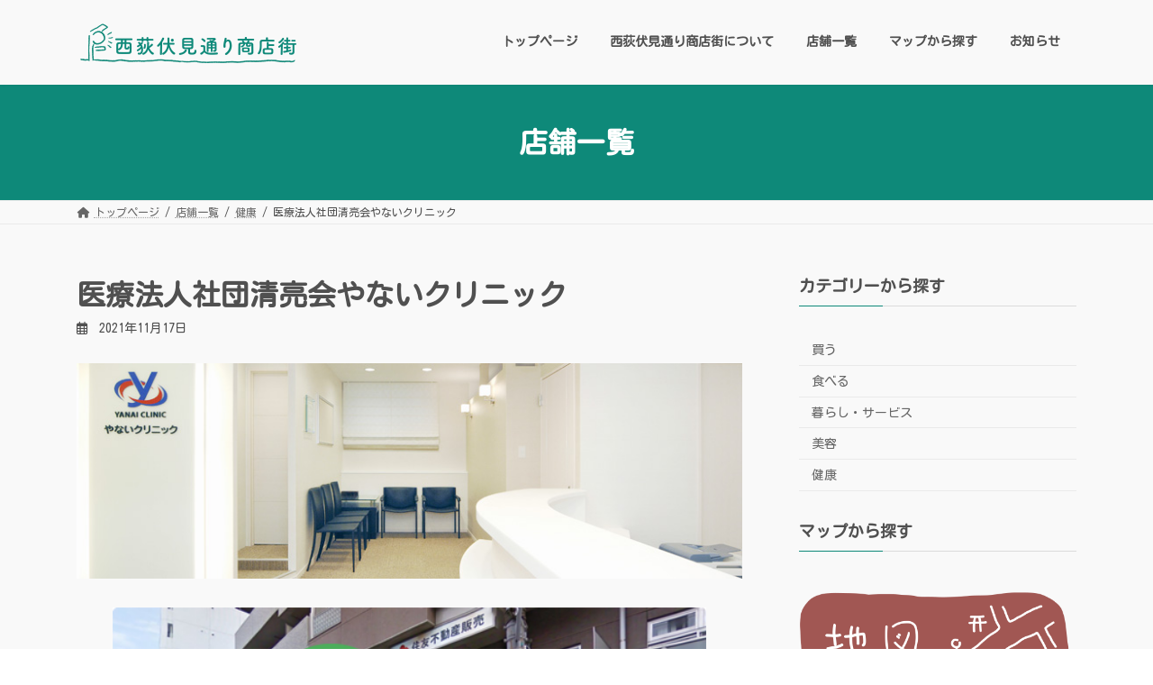

--- FILE ---
content_type: text/html; charset=UTF-8
request_url: https://nishiogi-fushimidori.com/health/565
body_size: 20040
content:
<!DOCTYPE html>
<html dir="ltr" lang="ja" prefix="og: https://ogp.me/ns#">
<head>
<meta charset="utf-8">
<meta http-equiv="X-UA-Compatible" content="IE=edge">
<meta name="viewport" content="width=device-width, initial-scale=1">
<!-- Google tag (gtag.js) --><script async src="https://www.googletagmanager.com/gtag/js?id=UA-233669077-1"></script><script>window.dataLayer = window.dataLayer || [];function gtag(){dataLayer.push(arguments);}gtag('js', new Date());gtag('config', 'UA-233669077-1');</script>
<title>医療法人社団清亮会やないクリニック - 西荻伏見通り商店会</title>

		<!-- All in One SEO 4.9.3 - aioseo.com -->
	<meta name="description" content="うつ病・パニック障害・不眠症、カウンセリング等、まずは悩まずご相談ください。 心療内科、精神科のクリニックとし" />
	<meta name="robots" content="max-image-preview:large" />
	<meta name="author" content="nishiogi"/>
	<meta name="keywords" content="健康" />
	<link rel="canonical" href="https://nishiogi-fushimidori.com/health/565" />
	<meta name="generator" content="All in One SEO (AIOSEO) 4.9.3" />
		<meta property="og:locale" content="ja_JP" />
		<meta property="og:site_name" content="西荻伏見通り商店会 - これまでも、これからも。普段の暮らしにちょうどイイ。" />
		<meta property="og:type" content="article" />
		<meta property="og:title" content="医療法人社団清亮会やないクリニック - 西荻伏見通り商店会" />
		<meta property="og:description" content="うつ病・パニック障害・不眠症、カウンセリング等、まずは悩まずご相談ください。 心療内科、精神科のクリニックとし" />
		<meta property="og:url" content="https://nishiogi-fushimidori.com/health/565" />
		<meta property="og:image" content="https://nishiogi-fushimidori.com/wp-content/uploads/2022/02/nishiogi-ogp.jpg" />
		<meta property="og:image:secure_url" content="https://nishiogi-fushimidori.com/wp-content/uploads/2022/02/nishiogi-ogp.jpg" />
		<meta property="og:image:width" content="1640" />
		<meta property="og:image:height" content="856" />
		<meta property="article:published_time" content="2021-11-17T05:49:32+00:00" />
		<meta property="article:modified_time" content="2022-01-31T03:44:32+00:00" />
		<meta name="twitter:card" content="summary_large_image" />
		<meta name="twitter:title" content="医療法人社団清亮会やないクリニック - 西荻伏見通り商店会" />
		<meta name="twitter:description" content="うつ病・パニック障害・不眠症、カウンセリング等、まずは悩まずご相談ください。 心療内科、精神科のクリニックとし" />
		<meta name="twitter:image" content="https://nishiogi-fushimidori.com/wp-content/uploads/2022/02/nishiogi-ogp.jpg" />
		<script type="application/ld+json" class="aioseo-schema">
			{"@context":"https:\/\/schema.org","@graph":[{"@type":"BlogPosting","@id":"https:\/\/nishiogi-fushimidori.com\/health\/565#blogposting","name":"\u533b\u7642\u6cd5\u4eba\u793e\u56e3\u6e05\u4eae\u4f1a\u3084\u306a\u3044\u30af\u30ea\u30cb\u30c3\u30af - \u897f\u837b\u4f0f\u898b\u901a\u308a\u5546\u5e97\u4f1a","headline":"\u533b\u7642\u6cd5\u4eba\u793e\u56e3\u6e05\u4eae\u4f1a\u3084\u306a\u3044\u30af\u30ea\u30cb\u30c3\u30af","author":{"@id":"https:\/\/nishiogi-fushimidori.com\/author\/nishiogi#author"},"publisher":{"@id":"https:\/\/nishiogi-fushimidori.com\/#organization"},"image":{"@type":"ImageObject","url":"https:\/\/nishiogi-fushimidori.com\/wp-content\/uploads\/2021\/12\/h1_1.jpg","width":758,"height":245},"datePublished":"2021-11-17T14:49:32+09:00","dateModified":"2022-01-31T12:44:32+09:00","inLanguage":"ja","mainEntityOfPage":{"@id":"https:\/\/nishiogi-fushimidori.com\/health\/565#webpage"},"isPartOf":{"@id":"https:\/\/nishiogi-fushimidori.com\/health\/565#webpage"},"articleSection":"\u5065\u5eb7, \u304a\u3059\u3059\u3081\u306e\u304a\u5e97"},{"@type":"BreadcrumbList","@id":"https:\/\/nishiogi-fushimidori.com\/health\/565#breadcrumblist","itemListElement":[{"@type":"ListItem","@id":"https:\/\/nishiogi-fushimidori.com#listItem","position":1,"name":"\u30db\u30fc\u30e0","item":"https:\/\/nishiogi-fushimidori.com","nextItem":{"@type":"ListItem","@id":"https:\/\/nishiogi-fushimidori.com\/category\/health#listItem","name":"\u5065\u5eb7"}},{"@type":"ListItem","@id":"https:\/\/nishiogi-fushimidori.com\/category\/health#listItem","position":2,"name":"\u5065\u5eb7","item":"https:\/\/nishiogi-fushimidori.com\/category\/health","nextItem":{"@type":"ListItem","@id":"https:\/\/nishiogi-fushimidori.com\/health\/565#listItem","name":"\u533b\u7642\u6cd5\u4eba\u793e\u56e3\u6e05\u4eae\u4f1a\u3084\u306a\u3044\u30af\u30ea\u30cb\u30c3\u30af"},"previousItem":{"@type":"ListItem","@id":"https:\/\/nishiogi-fushimidori.com#listItem","name":"\u30db\u30fc\u30e0"}},{"@type":"ListItem","@id":"https:\/\/nishiogi-fushimidori.com\/health\/565#listItem","position":3,"name":"\u533b\u7642\u6cd5\u4eba\u793e\u56e3\u6e05\u4eae\u4f1a\u3084\u306a\u3044\u30af\u30ea\u30cb\u30c3\u30af","previousItem":{"@type":"ListItem","@id":"https:\/\/nishiogi-fushimidori.com\/category\/health#listItem","name":"\u5065\u5eb7"}}]},{"@type":"Organization","@id":"https:\/\/nishiogi-fushimidori.com\/#organization","name":"\u897f\u837b\u4f0f\u898b\u901a\u308a\u5546\u5e97\u8857","description":"\u3053\u308c\u307e\u3067\u3082\u3001\u3053\u308c\u304b\u3089\u3082\u3002\u666e\u6bb5\u306e\u66ae\u3089\u3057\u306b\u3061\u3087\u3046\u3069\u30a4\u30a4\u3002","url":"https:\/\/nishiogi-fushimidori.com\/","logo":{"@type":"ImageObject","url":"https:\/\/nishiogi-fushimidori.com\/wp-content\/uploads\/2022\/06\/cropped-6f416cab35582d7c75133ea8f37496d1.png","@id":"https:\/\/nishiogi-fushimidori.com\/health\/565\/#organizationLogo","width":512,"height":512},"image":{"@id":"https:\/\/nishiogi-fushimidori.com\/health\/565\/#organizationLogo"}},{"@type":"Person","@id":"https:\/\/nishiogi-fushimidori.com\/author\/nishiogi#author","url":"https:\/\/nishiogi-fushimidori.com\/author\/nishiogi","name":"nishiogi","image":{"@type":"ImageObject","@id":"https:\/\/nishiogi-fushimidori.com\/health\/565#authorImage","url":"https:\/\/secure.gravatar.com\/avatar\/004b79284d0de3dedcf06040680fcf8492fb477ded43c74baab4b4394c2b5d92?s=96&d=mm&r=g","width":96,"height":96,"caption":"nishiogi"}},{"@type":"WebPage","@id":"https:\/\/nishiogi-fushimidori.com\/health\/565#webpage","url":"https:\/\/nishiogi-fushimidori.com\/health\/565","name":"\u533b\u7642\u6cd5\u4eba\u793e\u56e3\u6e05\u4eae\u4f1a\u3084\u306a\u3044\u30af\u30ea\u30cb\u30c3\u30af - \u897f\u837b\u4f0f\u898b\u901a\u308a\u5546\u5e97\u4f1a","description":"\u3046\u3064\u75c5\u30fb\u30d1\u30cb\u30c3\u30af\u969c\u5bb3\u30fb\u4e0d\u7720\u75c7\u3001\u30ab\u30a6\u30f3\u30bb\u30ea\u30f3\u30b0\u7b49\u3001\u307e\u305a\u306f\u60a9\u307e\u305a\u3054\u76f8\u8ac7\u304f\u3060\u3055\u3044\u3002 \u5fc3\u7642\u5185\u79d1\u3001\u7cbe\u795e\u79d1\u306e\u30af\u30ea\u30cb\u30c3\u30af\u3068\u3057","inLanguage":"ja","isPartOf":{"@id":"https:\/\/nishiogi-fushimidori.com\/#website"},"breadcrumb":{"@id":"https:\/\/nishiogi-fushimidori.com\/health\/565#breadcrumblist"},"author":{"@id":"https:\/\/nishiogi-fushimidori.com\/author\/nishiogi#author"},"creator":{"@id":"https:\/\/nishiogi-fushimidori.com\/author\/nishiogi#author"},"image":{"@type":"ImageObject","url":"https:\/\/nishiogi-fushimidori.com\/wp-content\/uploads\/2021\/12\/h1_1.jpg","@id":"https:\/\/nishiogi-fushimidori.com\/health\/565\/#mainImage","width":758,"height":245},"primaryImageOfPage":{"@id":"https:\/\/nishiogi-fushimidori.com\/health\/565#mainImage"},"datePublished":"2021-11-17T14:49:32+09:00","dateModified":"2022-01-31T12:44:32+09:00"},{"@type":"WebSite","@id":"https:\/\/nishiogi-fushimidori.com\/#website","url":"https:\/\/nishiogi-fushimidori.com\/","name":"\u897f\u837b\u4f0f\u898b\u901a\u308a\u5546\u5e97\u4f1a","description":"\u3053\u308c\u307e\u3067\u3082\u3001\u3053\u308c\u304b\u3089\u3082\u3002\u666e\u6bb5\u306e\u66ae\u3089\u3057\u306b\u3061\u3087\u3046\u3069\u30a4\u30a4\u3002","inLanguage":"ja","publisher":{"@id":"https:\/\/nishiogi-fushimidori.com\/#organization"}}]}
		</script>
		<!-- All in One SEO -->

<link rel="alternate" type="application/rss+xml" title="西荻伏見通り商店会 &raquo; フィード" href="https://nishiogi-fushimidori.com/feed" />
<link rel="alternate" type="application/rss+xml" title="西荻伏見通り商店会 &raquo; コメントフィード" href="https://nishiogi-fushimidori.com/comments/feed" />
<link rel="alternate" title="oEmbed (JSON)" type="application/json+oembed" href="https://nishiogi-fushimidori.com/wp-json/oembed/1.0/embed?url=https%3A%2F%2Fnishiogi-fushimidori.com%2Fhealth%2F565" />
<link rel="alternate" title="oEmbed (XML)" type="text/xml+oembed" href="https://nishiogi-fushimidori.com/wp-json/oembed/1.0/embed?url=https%3A%2F%2Fnishiogi-fushimidori.com%2Fhealth%2F565&#038;format=xml" />
<meta name="description" content="うつ病・パニック障害・不眠症、カウンセリング等、まずは悩まずご相談ください。心療内科、精神科のクリニックとして、高校生以上からご高齢の方まで、幅広い層の患者様にご来院いただいております。うつ病、パニック障害、不眠症、双極性障害、強迫性障害、不安障害、統合失調症、認知症、また、軽い動悸や頭痛の症状でお見えになる方もいらっしゃいます。どのようなこともお気軽にご相談ください。受付にお電話でお申し出ください。心療内科、精神科の専門の医師が丁寧に診察さ" /><style id='wp-img-auto-sizes-contain-inline-css' type='text/css'>
img:is([sizes=auto i],[sizes^="auto," i]){contain-intrinsic-size:3000px 1500px}
/*# sourceURL=wp-img-auto-sizes-contain-inline-css */
</style>
<link rel='stylesheet' id='vkExUnit_common_style-css' href='https://nishiogi-fushimidori.com/wp-content/plugins/vk-all-in-one-expansion-unit/assets/css/vkExUnit_style.css?ver=9.113.0.1' type='text/css' media='all' />
<style id='vkExUnit_common_style-inline-css' type='text/css'>
:root {--ver_page_top_button_url:url(https://nishiogi-fushimidori.com/wp-content/plugins/vk-all-in-one-expansion-unit/assets/images/to-top-btn-icon.svg);}@font-face {font-weight: normal;font-style: normal;font-family: "vk_sns";src: url("https://nishiogi-fushimidori.com/wp-content/plugins/vk-all-in-one-expansion-unit/inc/sns/icons/fonts/vk_sns.eot?-bq20cj");src: url("https://nishiogi-fushimidori.com/wp-content/plugins/vk-all-in-one-expansion-unit/inc/sns/icons/fonts/vk_sns.eot?#iefix-bq20cj") format("embedded-opentype"),url("https://nishiogi-fushimidori.com/wp-content/plugins/vk-all-in-one-expansion-unit/inc/sns/icons/fonts/vk_sns.woff?-bq20cj") format("woff"),url("https://nishiogi-fushimidori.com/wp-content/plugins/vk-all-in-one-expansion-unit/inc/sns/icons/fonts/vk_sns.ttf?-bq20cj") format("truetype"),url("https://nishiogi-fushimidori.com/wp-content/plugins/vk-all-in-one-expansion-unit/inc/sns/icons/fonts/vk_sns.svg?-bq20cj#vk_sns") format("svg");}
.veu_promotion-alert__content--text {border: 1px solid rgba(0,0,0,0.125);padding: 0.5em 1em;border-radius: var(--vk-size-radius);margin-bottom: var(--vk-margin-block-bottom);font-size: 0.875rem;}/* Alert Content部分に段落タグを入れた場合に最後の段落の余白を0にする */.veu_promotion-alert__content--text p:last-of-type{margin-bottom:0;margin-top: 0;}
/*# sourceURL=vkExUnit_common_style-inline-css */
</style>
<style id='wp-emoji-styles-inline-css' type='text/css'>

	img.wp-smiley, img.emoji {
		display: inline !important;
		border: none !important;
		box-shadow: none !important;
		height: 1em !important;
		width: 1em !important;
		margin: 0 0.07em !important;
		vertical-align: -0.1em !important;
		background: none !important;
		padding: 0 !important;
	}
/*# sourceURL=wp-emoji-styles-inline-css */
</style>
<style id='wp-block-library-inline-css' type='text/css'>
:root{--wp-block-synced-color:#7a00df;--wp-block-synced-color--rgb:122,0,223;--wp-bound-block-color:var(--wp-block-synced-color);--wp-editor-canvas-background:#ddd;--wp-admin-theme-color:#007cba;--wp-admin-theme-color--rgb:0,124,186;--wp-admin-theme-color-darker-10:#006ba1;--wp-admin-theme-color-darker-10--rgb:0,107,160.5;--wp-admin-theme-color-darker-20:#005a87;--wp-admin-theme-color-darker-20--rgb:0,90,135;--wp-admin-border-width-focus:2px}@media (min-resolution:192dpi){:root{--wp-admin-border-width-focus:1.5px}}.wp-element-button{cursor:pointer}:root .has-very-light-gray-background-color{background-color:#eee}:root .has-very-dark-gray-background-color{background-color:#313131}:root .has-very-light-gray-color{color:#eee}:root .has-very-dark-gray-color{color:#313131}:root .has-vivid-green-cyan-to-vivid-cyan-blue-gradient-background{background:linear-gradient(135deg,#00d084,#0693e3)}:root .has-purple-crush-gradient-background{background:linear-gradient(135deg,#34e2e4,#4721fb 50%,#ab1dfe)}:root .has-hazy-dawn-gradient-background{background:linear-gradient(135deg,#faaca8,#dad0ec)}:root .has-subdued-olive-gradient-background{background:linear-gradient(135deg,#fafae1,#67a671)}:root .has-atomic-cream-gradient-background{background:linear-gradient(135deg,#fdd79a,#004a59)}:root .has-nightshade-gradient-background{background:linear-gradient(135deg,#330968,#31cdcf)}:root .has-midnight-gradient-background{background:linear-gradient(135deg,#020381,#2874fc)}:root{--wp--preset--font-size--normal:16px;--wp--preset--font-size--huge:42px}.has-regular-font-size{font-size:1em}.has-larger-font-size{font-size:2.625em}.has-normal-font-size{font-size:var(--wp--preset--font-size--normal)}.has-huge-font-size{font-size:var(--wp--preset--font-size--huge)}.has-text-align-center{text-align:center}.has-text-align-left{text-align:left}.has-text-align-right{text-align:right}.has-fit-text{white-space:nowrap!important}#end-resizable-editor-section{display:none}.aligncenter{clear:both}.items-justified-left{justify-content:flex-start}.items-justified-center{justify-content:center}.items-justified-right{justify-content:flex-end}.items-justified-space-between{justify-content:space-between}.screen-reader-text{border:0;clip-path:inset(50%);height:1px;margin:-1px;overflow:hidden;padding:0;position:absolute;width:1px;word-wrap:normal!important}.screen-reader-text:focus{background-color:#ddd;clip-path:none;color:#444;display:block;font-size:1em;height:auto;left:5px;line-height:normal;padding:15px 23px 14px;text-decoration:none;top:5px;width:auto;z-index:100000}html :where(.has-border-color){border-style:solid}html :where([style*=border-top-color]){border-top-style:solid}html :where([style*=border-right-color]){border-right-style:solid}html :where([style*=border-bottom-color]){border-bottom-style:solid}html :where([style*=border-left-color]){border-left-style:solid}html :where([style*=border-width]){border-style:solid}html :where([style*=border-top-width]){border-top-style:solid}html :where([style*=border-right-width]){border-right-style:solid}html :where([style*=border-bottom-width]){border-bottom-style:solid}html :where([style*=border-left-width]){border-left-style:solid}html :where(img[class*=wp-image-]){height:auto;max-width:100%}:where(figure){margin:0 0 1em}html :where(.is-position-sticky){--wp-admin--admin-bar--position-offset:var(--wp-admin--admin-bar--height,0px)}@media screen and (max-width:600px){html :where(.is-position-sticky){--wp-admin--admin-bar--position-offset:0px}}
/* VK Color Palettes */:root{ --wp--preset--color--vk-color-primary:#0e8979}/* --vk-color-primary is deprecated. */:root{ --vk-color-primary: var(--wp--preset--color--vk-color-primary);}:root{ --wp--preset--color--vk-color-primary-dark:#0b6e61}/* --vk-color-primary-dark is deprecated. */:root{ --vk-color-primary-dark: var(--wp--preset--color--vk-color-primary-dark);}:root{ --wp--preset--color--vk-color-primary-vivid:#0f9785}/* --vk-color-primary-vivid is deprecated. */:root{ --vk-color-primary-vivid: var(--wp--preset--color--vk-color-primary-vivid);}

/*# sourceURL=wp-block-library-inline-css */
</style><style id='wp-block-button-inline-css' type='text/css'>
.wp-block-button__link{align-content:center;box-sizing:border-box;cursor:pointer;display:inline-block;height:100%;text-align:center;word-break:break-word}.wp-block-button__link.aligncenter{text-align:center}.wp-block-button__link.alignright{text-align:right}:where(.wp-block-button__link){border-radius:9999px;box-shadow:none;padding:calc(.667em + 2px) calc(1.333em + 2px);text-decoration:none}.wp-block-button[style*=text-decoration] .wp-block-button__link{text-decoration:inherit}.wp-block-buttons>.wp-block-button.has-custom-width{max-width:none}.wp-block-buttons>.wp-block-button.has-custom-width .wp-block-button__link{width:100%}.wp-block-buttons>.wp-block-button.has-custom-font-size .wp-block-button__link{font-size:inherit}.wp-block-buttons>.wp-block-button.wp-block-button__width-25{width:calc(25% - var(--wp--style--block-gap, .5em)*.75)}.wp-block-buttons>.wp-block-button.wp-block-button__width-50{width:calc(50% - var(--wp--style--block-gap, .5em)*.5)}.wp-block-buttons>.wp-block-button.wp-block-button__width-75{width:calc(75% - var(--wp--style--block-gap, .5em)*.25)}.wp-block-buttons>.wp-block-button.wp-block-button__width-100{flex-basis:100%;width:100%}.wp-block-buttons.is-vertical>.wp-block-button.wp-block-button__width-25{width:25%}.wp-block-buttons.is-vertical>.wp-block-button.wp-block-button__width-50{width:50%}.wp-block-buttons.is-vertical>.wp-block-button.wp-block-button__width-75{width:75%}.wp-block-button.is-style-squared,.wp-block-button__link.wp-block-button.is-style-squared{border-radius:0}.wp-block-button.no-border-radius,.wp-block-button__link.no-border-radius{border-radius:0!important}:root :where(.wp-block-button .wp-block-button__link.is-style-outline),:root :where(.wp-block-button.is-style-outline>.wp-block-button__link){border:2px solid;padding:.667em 1.333em}:root :where(.wp-block-button .wp-block-button__link.is-style-outline:not(.has-text-color)),:root :where(.wp-block-button.is-style-outline>.wp-block-button__link:not(.has-text-color)){color:currentColor}:root :where(.wp-block-button .wp-block-button__link.is-style-outline:not(.has-background)),:root :where(.wp-block-button.is-style-outline>.wp-block-button__link:not(.has-background)){background-color:initial;background-image:none}
/*# sourceURL=https://nishiogi-fushimidori.com/wp-includes/blocks/button/style.min.css */
</style>
<style id='wp-block-categories-inline-css' type='text/css'>
.wp-block-categories{box-sizing:border-box}.wp-block-categories.alignleft{margin-right:2em}.wp-block-categories.alignright{margin-left:2em}.wp-block-categories.wp-block-categories-dropdown.aligncenter{text-align:center}.wp-block-categories .wp-block-categories__label{display:block;width:100%}
/*# sourceURL=https://nishiogi-fushimidori.com/wp-includes/blocks/categories/style.min.css */
</style>
<style id='wp-block-buttons-inline-css' type='text/css'>
.wp-block-buttons{box-sizing:border-box}.wp-block-buttons.is-vertical{flex-direction:column}.wp-block-buttons.is-vertical>.wp-block-button:last-child{margin-bottom:0}.wp-block-buttons>.wp-block-button{display:inline-block;margin:0}.wp-block-buttons.is-content-justification-left{justify-content:flex-start}.wp-block-buttons.is-content-justification-left.is-vertical{align-items:flex-start}.wp-block-buttons.is-content-justification-center{justify-content:center}.wp-block-buttons.is-content-justification-center.is-vertical{align-items:center}.wp-block-buttons.is-content-justification-right{justify-content:flex-end}.wp-block-buttons.is-content-justification-right.is-vertical{align-items:flex-end}.wp-block-buttons.is-content-justification-space-between{justify-content:space-between}.wp-block-buttons.aligncenter{text-align:center}.wp-block-buttons:not(.is-content-justification-space-between,.is-content-justification-right,.is-content-justification-left,.is-content-justification-center) .wp-block-button.aligncenter{margin-left:auto;margin-right:auto;width:100%}.wp-block-buttons[style*=text-decoration] .wp-block-button,.wp-block-buttons[style*=text-decoration] .wp-block-button__link{text-decoration:inherit}.wp-block-buttons.has-custom-font-size .wp-block-button__link{font-size:inherit}.wp-block-buttons .wp-block-button__link{width:100%}.wp-block-button.aligncenter{text-align:center}
/*# sourceURL=https://nishiogi-fushimidori.com/wp-includes/blocks/buttons/style.min.css */
</style>
<style id='wp-block-search-inline-css' type='text/css'>
.wp-block-search__button{margin-left:10px;word-break:normal}.wp-block-search__button.has-icon{line-height:0}.wp-block-search__button svg{height:1.25em;min-height:24px;min-width:24px;width:1.25em;fill:currentColor;vertical-align:text-bottom}:where(.wp-block-search__button){border:1px solid #ccc;padding:6px 10px}.wp-block-search__inside-wrapper{display:flex;flex:auto;flex-wrap:nowrap;max-width:100%}.wp-block-search__label{width:100%}.wp-block-search.wp-block-search__button-only .wp-block-search__button{box-sizing:border-box;display:flex;flex-shrink:0;justify-content:center;margin-left:0;max-width:100%}.wp-block-search.wp-block-search__button-only .wp-block-search__inside-wrapper{min-width:0!important;transition-property:width}.wp-block-search.wp-block-search__button-only .wp-block-search__input{flex-basis:100%;transition-duration:.3s}.wp-block-search.wp-block-search__button-only.wp-block-search__searchfield-hidden,.wp-block-search.wp-block-search__button-only.wp-block-search__searchfield-hidden .wp-block-search__inside-wrapper{overflow:hidden}.wp-block-search.wp-block-search__button-only.wp-block-search__searchfield-hidden .wp-block-search__input{border-left-width:0!important;border-right-width:0!important;flex-basis:0;flex-grow:0;margin:0;min-width:0!important;padding-left:0!important;padding-right:0!important;width:0!important}:where(.wp-block-search__input){appearance:none;border:1px solid #949494;flex-grow:1;font-family:inherit;font-size:inherit;font-style:inherit;font-weight:inherit;letter-spacing:inherit;line-height:inherit;margin-left:0;margin-right:0;min-width:3rem;padding:8px;text-decoration:unset!important;text-transform:inherit}:where(.wp-block-search__button-inside .wp-block-search__inside-wrapper){background-color:#fff;border:1px solid #949494;box-sizing:border-box;padding:4px}:where(.wp-block-search__button-inside .wp-block-search__inside-wrapper) .wp-block-search__input{border:none;border-radius:0;padding:0 4px}:where(.wp-block-search__button-inside .wp-block-search__inside-wrapper) .wp-block-search__input:focus{outline:none}:where(.wp-block-search__button-inside .wp-block-search__inside-wrapper) :where(.wp-block-search__button){padding:4px 8px}.wp-block-search.aligncenter .wp-block-search__inside-wrapper{margin:auto}.wp-block[data-align=right] .wp-block-search.wp-block-search__button-only .wp-block-search__inside-wrapper{float:right}
/*# sourceURL=https://nishiogi-fushimidori.com/wp-includes/blocks/search/style.min.css */
</style>
<style id='global-styles-inline-css' type='text/css'>
:root{--wp--preset--aspect-ratio--square: 1;--wp--preset--aspect-ratio--4-3: 4/3;--wp--preset--aspect-ratio--3-4: 3/4;--wp--preset--aspect-ratio--3-2: 3/2;--wp--preset--aspect-ratio--2-3: 2/3;--wp--preset--aspect-ratio--16-9: 16/9;--wp--preset--aspect-ratio--9-16: 9/16;--wp--preset--color--black: #000000;--wp--preset--color--cyan-bluish-gray: #abb8c3;--wp--preset--color--white: #ffffff;--wp--preset--color--pale-pink: #f78da7;--wp--preset--color--vivid-red: #cf2e2e;--wp--preset--color--luminous-vivid-orange: #ff6900;--wp--preset--color--luminous-vivid-amber: #fcb900;--wp--preset--color--light-green-cyan: #7bdcb5;--wp--preset--color--vivid-green-cyan: #00d084;--wp--preset--color--pale-cyan-blue: #8ed1fc;--wp--preset--color--vivid-cyan-blue: #0693e3;--wp--preset--color--vivid-purple: #9b51e0;--wp--preset--color--vk-color-primary: #0e8979;--wp--preset--color--vk-color-primary-dark: #0b6e61;--wp--preset--color--vk-color-primary-vivid: #0f9785;--wp--preset--gradient--vivid-cyan-blue-to-vivid-purple: linear-gradient(135deg,rgba(6,147,227,1) 0%,rgb(155,81,224) 100%);--wp--preset--gradient--light-green-cyan-to-vivid-green-cyan: linear-gradient(135deg,rgb(122,220,180) 0%,rgb(0,208,130) 100%);--wp--preset--gradient--luminous-vivid-amber-to-luminous-vivid-orange: linear-gradient(135deg,rgba(252,185,0,1) 0%,rgba(255,105,0,1) 100%);--wp--preset--gradient--luminous-vivid-orange-to-vivid-red: linear-gradient(135deg,rgba(255,105,0,1) 0%,rgb(207,46,46) 100%);--wp--preset--gradient--very-light-gray-to-cyan-bluish-gray: linear-gradient(135deg,rgb(238,238,238) 0%,rgb(169,184,195) 100%);--wp--preset--gradient--cool-to-warm-spectrum: linear-gradient(135deg,rgb(74,234,220) 0%,rgb(151,120,209) 20%,rgb(207,42,186) 40%,rgb(238,44,130) 60%,rgb(251,105,98) 80%,rgb(254,248,76) 100%);--wp--preset--gradient--blush-light-purple: linear-gradient(135deg,rgb(255,206,236) 0%,rgb(152,150,240) 100%);--wp--preset--gradient--blush-bordeaux: linear-gradient(135deg,rgb(254,205,165) 0%,rgb(254,45,45) 50%,rgb(107,0,62) 100%);--wp--preset--gradient--luminous-dusk: linear-gradient(135deg,rgb(255,203,112) 0%,rgb(199,81,192) 50%,rgb(65,88,208) 100%);--wp--preset--gradient--pale-ocean: linear-gradient(135deg,rgb(255,245,203) 0%,rgb(182,227,212) 50%,rgb(51,167,181) 100%);--wp--preset--gradient--electric-grass: linear-gradient(135deg,rgb(202,248,128) 0%,rgb(113,206,126) 100%);--wp--preset--gradient--midnight: linear-gradient(135deg,rgb(2,3,129) 0%,rgb(40,116,252) 100%);--wp--preset--gradient--vivid-green-cyan-to-vivid-cyan-blue: linear-gradient(135deg,rgba(0,208,132,1) 0%,rgba(6,147,227,1) 100%);--wp--preset--font-size--small: 14px;--wp--preset--font-size--medium: 20px;--wp--preset--font-size--large: 24px;--wp--preset--font-size--x-large: 42px;--wp--preset--font-size--regular: 16px;--wp--preset--font-size--huge: 36px;--wp--preset--spacing--20: 0.44rem;--wp--preset--spacing--30: 0.67rem;--wp--preset--spacing--40: 1rem;--wp--preset--spacing--50: 1.5rem;--wp--preset--spacing--60: 2.25rem;--wp--preset--spacing--70: 3.38rem;--wp--preset--spacing--80: 5.06rem;--wp--preset--shadow--natural: 6px 6px 9px rgba(0, 0, 0, 0.2);--wp--preset--shadow--deep: 12px 12px 50px rgba(0, 0, 0, 0.4);--wp--preset--shadow--sharp: 6px 6px 0px rgba(0, 0, 0, 0.2);--wp--preset--shadow--outlined: 6px 6px 0px -3px rgb(255, 255, 255), 6px 6px rgb(0, 0, 0);--wp--preset--shadow--crisp: 6px 6px 0px rgb(0, 0, 0);}:where(.is-layout-flex){gap: 0.5em;}:where(.is-layout-grid){gap: 0.5em;}body .is-layout-flex{display: flex;}.is-layout-flex{flex-wrap: wrap;align-items: center;}.is-layout-flex > :is(*, div){margin: 0;}body .is-layout-grid{display: grid;}.is-layout-grid > :is(*, div){margin: 0;}:where(.wp-block-columns.is-layout-flex){gap: 2em;}:where(.wp-block-columns.is-layout-grid){gap: 2em;}:where(.wp-block-post-template.is-layout-flex){gap: 1.25em;}:where(.wp-block-post-template.is-layout-grid){gap: 1.25em;}.has-black-color{color: var(--wp--preset--color--black) !important;}.has-cyan-bluish-gray-color{color: var(--wp--preset--color--cyan-bluish-gray) !important;}.has-white-color{color: var(--wp--preset--color--white) !important;}.has-pale-pink-color{color: var(--wp--preset--color--pale-pink) !important;}.has-vivid-red-color{color: var(--wp--preset--color--vivid-red) !important;}.has-luminous-vivid-orange-color{color: var(--wp--preset--color--luminous-vivid-orange) !important;}.has-luminous-vivid-amber-color{color: var(--wp--preset--color--luminous-vivid-amber) !important;}.has-light-green-cyan-color{color: var(--wp--preset--color--light-green-cyan) !important;}.has-vivid-green-cyan-color{color: var(--wp--preset--color--vivid-green-cyan) !important;}.has-pale-cyan-blue-color{color: var(--wp--preset--color--pale-cyan-blue) !important;}.has-vivid-cyan-blue-color{color: var(--wp--preset--color--vivid-cyan-blue) !important;}.has-vivid-purple-color{color: var(--wp--preset--color--vivid-purple) !important;}.has-vk-color-primary-color{color: var(--wp--preset--color--vk-color-primary) !important;}.has-vk-color-primary-dark-color{color: var(--wp--preset--color--vk-color-primary-dark) !important;}.has-vk-color-primary-vivid-color{color: var(--wp--preset--color--vk-color-primary-vivid) !important;}.has-black-background-color{background-color: var(--wp--preset--color--black) !important;}.has-cyan-bluish-gray-background-color{background-color: var(--wp--preset--color--cyan-bluish-gray) !important;}.has-white-background-color{background-color: var(--wp--preset--color--white) !important;}.has-pale-pink-background-color{background-color: var(--wp--preset--color--pale-pink) !important;}.has-vivid-red-background-color{background-color: var(--wp--preset--color--vivid-red) !important;}.has-luminous-vivid-orange-background-color{background-color: var(--wp--preset--color--luminous-vivid-orange) !important;}.has-luminous-vivid-amber-background-color{background-color: var(--wp--preset--color--luminous-vivid-amber) !important;}.has-light-green-cyan-background-color{background-color: var(--wp--preset--color--light-green-cyan) !important;}.has-vivid-green-cyan-background-color{background-color: var(--wp--preset--color--vivid-green-cyan) !important;}.has-pale-cyan-blue-background-color{background-color: var(--wp--preset--color--pale-cyan-blue) !important;}.has-vivid-cyan-blue-background-color{background-color: var(--wp--preset--color--vivid-cyan-blue) !important;}.has-vivid-purple-background-color{background-color: var(--wp--preset--color--vivid-purple) !important;}.has-vk-color-primary-background-color{background-color: var(--wp--preset--color--vk-color-primary) !important;}.has-vk-color-primary-dark-background-color{background-color: var(--wp--preset--color--vk-color-primary-dark) !important;}.has-vk-color-primary-vivid-background-color{background-color: var(--wp--preset--color--vk-color-primary-vivid) !important;}.has-black-border-color{border-color: var(--wp--preset--color--black) !important;}.has-cyan-bluish-gray-border-color{border-color: var(--wp--preset--color--cyan-bluish-gray) !important;}.has-white-border-color{border-color: var(--wp--preset--color--white) !important;}.has-pale-pink-border-color{border-color: var(--wp--preset--color--pale-pink) !important;}.has-vivid-red-border-color{border-color: var(--wp--preset--color--vivid-red) !important;}.has-luminous-vivid-orange-border-color{border-color: var(--wp--preset--color--luminous-vivid-orange) !important;}.has-luminous-vivid-amber-border-color{border-color: var(--wp--preset--color--luminous-vivid-amber) !important;}.has-light-green-cyan-border-color{border-color: var(--wp--preset--color--light-green-cyan) !important;}.has-vivid-green-cyan-border-color{border-color: var(--wp--preset--color--vivid-green-cyan) !important;}.has-pale-cyan-blue-border-color{border-color: var(--wp--preset--color--pale-cyan-blue) !important;}.has-vivid-cyan-blue-border-color{border-color: var(--wp--preset--color--vivid-cyan-blue) !important;}.has-vivid-purple-border-color{border-color: var(--wp--preset--color--vivid-purple) !important;}.has-vk-color-primary-border-color{border-color: var(--wp--preset--color--vk-color-primary) !important;}.has-vk-color-primary-dark-border-color{border-color: var(--wp--preset--color--vk-color-primary-dark) !important;}.has-vk-color-primary-vivid-border-color{border-color: var(--wp--preset--color--vk-color-primary-vivid) !important;}.has-vivid-cyan-blue-to-vivid-purple-gradient-background{background: var(--wp--preset--gradient--vivid-cyan-blue-to-vivid-purple) !important;}.has-light-green-cyan-to-vivid-green-cyan-gradient-background{background: var(--wp--preset--gradient--light-green-cyan-to-vivid-green-cyan) !important;}.has-luminous-vivid-amber-to-luminous-vivid-orange-gradient-background{background: var(--wp--preset--gradient--luminous-vivid-amber-to-luminous-vivid-orange) !important;}.has-luminous-vivid-orange-to-vivid-red-gradient-background{background: var(--wp--preset--gradient--luminous-vivid-orange-to-vivid-red) !important;}.has-very-light-gray-to-cyan-bluish-gray-gradient-background{background: var(--wp--preset--gradient--very-light-gray-to-cyan-bluish-gray) !important;}.has-cool-to-warm-spectrum-gradient-background{background: var(--wp--preset--gradient--cool-to-warm-spectrum) !important;}.has-blush-light-purple-gradient-background{background: var(--wp--preset--gradient--blush-light-purple) !important;}.has-blush-bordeaux-gradient-background{background: var(--wp--preset--gradient--blush-bordeaux) !important;}.has-luminous-dusk-gradient-background{background: var(--wp--preset--gradient--luminous-dusk) !important;}.has-pale-ocean-gradient-background{background: var(--wp--preset--gradient--pale-ocean) !important;}.has-electric-grass-gradient-background{background: var(--wp--preset--gradient--electric-grass) !important;}.has-midnight-gradient-background{background: var(--wp--preset--gradient--midnight) !important;}.has-small-font-size{font-size: var(--wp--preset--font-size--small) !important;}.has-medium-font-size{font-size: var(--wp--preset--font-size--medium) !important;}.has-large-font-size{font-size: var(--wp--preset--font-size--large) !important;}.has-x-large-font-size{font-size: var(--wp--preset--font-size--x-large) !important;}
:where(.wp-block-columns.is-layout-flex){gap: 2em;}:where(.wp-block-columns.is-layout-grid){gap: 2em;}
/*# sourceURL=global-styles-inline-css */
</style>
<style id='core-block-supports-inline-css' type='text/css'>
.wp-block-gallery.wp-block-gallery-1{--wp--style--unstable-gallery-gap:var( --wp--style--gallery-gap-default, var( --gallery-block--gutter-size, var( --wp--style--block-gap, 0.5em ) ) );gap:var( --wp--style--gallery-gap-default, var( --gallery-block--gutter-size, var( --wp--style--block-gap, 0.5em ) ) );}.wp-block-gallery.wp-block-gallery-2{--wp--style--unstable-gallery-gap:var( --wp--style--gallery-gap-default, var( --gallery-block--gutter-size, var( --wp--style--block-gap, 0.5em ) ) );gap:var( --wp--style--gallery-gap-default, var( --gallery-block--gutter-size, var( --wp--style--block-gap, 0.5em ) ) );}.wp-container-core-columns-is-layout-9d6595d7{flex-wrap:nowrap;}.wp-block-gallery.wp-block-gallery-3{--wp--style--unstable-gallery-gap:var( --wp--style--gallery-gap-default, var( --gallery-block--gutter-size, var( --wp--style--block-gap, 0.5em ) ) );gap:var( --wp--style--gallery-gap-default, var( --gallery-block--gutter-size, var( --wp--style--block-gap, 0.5em ) ) );}.wp-block-gallery.wp-block-gallery-4{--wp--style--unstable-gallery-gap:var( --wp--style--gallery-gap-default, var( --gallery-block--gutter-size, var( --wp--style--block-gap, 0.5em ) ) );gap:var( --wp--style--gallery-gap-default, var( --gallery-block--gutter-size, var( --wp--style--block-gap, 0.5em ) ) );}.wp-container-core-buttons-is-layout-499968f5{justify-content:center;}
/*# sourceURL=core-block-supports-inline-css */
</style>

<style id='classic-theme-styles-inline-css' type='text/css'>
/*! This file is auto-generated */
.wp-block-button__link{color:#fff;background-color:#32373c;border-radius:9999px;box-shadow:none;text-decoration:none;padding:calc(.667em + 2px) calc(1.333em + 2px);font-size:1.125em}.wp-block-file__button{background:#32373c;color:#fff;text-decoration:none}
/*# sourceURL=/wp-includes/css/classic-themes.min.css */
</style>
<link rel='stylesheet' id='vk-swiper-style-css' href='https://nishiogi-fushimidori.com/wp-content/plugins/vk-blocks/vendor/vektor-inc/vk-swiper/src/assets/css/swiper-bundle.min.css?ver=11.0.2' type='text/css' media='all' />
<link rel='stylesheet' id='lightning-common-style-css' href='https://nishiogi-fushimidori.com/wp-content/themes/lightning/_g3/assets/css/style.css?ver=15.16.0' type='text/css' media='all' />
<style id='lightning-common-style-inline-css' type='text/css'>
/* Lightning */:root {--vk-color-primary:#0e8979;--vk-color-primary-dark:#0b6e61;--vk-color-primary-vivid:#0f9785;--g_nav_main_acc_icon_open_url:url(https://nishiogi-fushimidori.com/wp-content/themes/lightning/_g3/inc/vk-mobile-nav/package/images/vk-menu-acc-icon-open-black.svg);--g_nav_main_acc_icon_close_url: url(https://nishiogi-fushimidori.com/wp-content/themes/lightning/_g3/inc/vk-mobile-nav/package/images/vk-menu-close-black.svg);--g_nav_sub_acc_icon_open_url: url(https://nishiogi-fushimidori.com/wp-content/themes/lightning/_g3/inc/vk-mobile-nav/package/images/vk-menu-acc-icon-open-white.svg);--g_nav_sub_acc_icon_close_url: url(https://nishiogi-fushimidori.com/wp-content/themes/lightning/_g3/inc/vk-mobile-nav/package/images/vk-menu-close-white.svg);}
:root{--swiper-navigation-color: #fff;}
html{scroll-padding-top:var(--vk-size-admin-bar);}
/* vk-mobile-nav */:root {--vk-mobile-nav-menu-btn-bg-src: url("https://nishiogi-fushimidori.com/wp-content/themes/lightning/_g3/inc/vk-mobile-nav/package/images/vk-menu-btn-black.svg");--vk-mobile-nav-menu-btn-close-bg-src: url("https://nishiogi-fushimidori.com/wp-content/themes/lightning/_g3/inc/vk-mobile-nav/package/images/vk-menu-close-black.svg");--vk-menu-acc-icon-open-black-bg-src: url("https://nishiogi-fushimidori.com/wp-content/themes/lightning/_g3/inc/vk-mobile-nav/package/images/vk-menu-acc-icon-open-black.svg");--vk-menu-acc-icon-open-white-bg-src: url("https://nishiogi-fushimidori.com/wp-content/themes/lightning/_g3/inc/vk-mobile-nav/package/images/vk-menu-acc-icon-open-white.svg");--vk-menu-acc-icon-close-black-bg-src: url("https://nishiogi-fushimidori.com/wp-content/themes/lightning/_g3/inc/vk-mobile-nav/package/images/vk-menu-close-black.svg");--vk-menu-acc-icon-close-white-bg-src: url("https://nishiogi-fushimidori.com/wp-content/themes/lightning/_g3/inc/vk-mobile-nav/package/images/vk-menu-close-white.svg");}
/*# sourceURL=lightning-common-style-inline-css */
</style>
<link rel='stylesheet' id='lightning-design-style-css' href='https://nishiogi-fushimidori.com/wp-content/themes/lightning/_g3/design-skin/origin3/css/style.css?ver=15.16.0' type='text/css' media='all' />
<style id='lightning-design-style-inline-css' type='text/css'>
.tagcloud a:before { font-family: "Font Awesome 5 Free";content: "\f02b";font-weight: bold; }
/*# sourceURL=lightning-design-style-inline-css */
</style>
<link rel='stylesheet' id='vk-blog-card-css' href='https://nishiogi-fushimidori.com/wp-content/themes/lightning/_g3/inc/vk-wp-oembed-blog-card/package/css/blog-card.css?ver=6.9' type='text/css' media='all' />
<link rel='stylesheet' id='veu-cta-css' href='https://nishiogi-fushimidori.com/wp-content/plugins/vk-all-in-one-expansion-unit/inc/call-to-action/package/assets/css/style.css?ver=9.113.0.1' type='text/css' media='all' />
<link rel='stylesheet' id='vk-blocks-build-css-css' href='https://nishiogi-fushimidori.com/wp-content/plugins/vk-blocks/build/block-build.css?ver=1.115.2.1' type='text/css' media='all' />
<style id='vk-blocks-build-css-inline-css' type='text/css'>

	:root {
		--vk_image-mask-circle: url(https://nishiogi-fushimidori.com/wp-content/plugins/vk-blocks/inc/vk-blocks/images/circle.svg);
		--vk_image-mask-wave01: url(https://nishiogi-fushimidori.com/wp-content/plugins/vk-blocks/inc/vk-blocks/images/wave01.svg);
		--vk_image-mask-wave02: url(https://nishiogi-fushimidori.com/wp-content/plugins/vk-blocks/inc/vk-blocks/images/wave02.svg);
		--vk_image-mask-wave03: url(https://nishiogi-fushimidori.com/wp-content/plugins/vk-blocks/inc/vk-blocks/images/wave03.svg);
		--vk_image-mask-wave04: url(https://nishiogi-fushimidori.com/wp-content/plugins/vk-blocks/inc/vk-blocks/images/wave04.svg);
	}
	

	:root {

		--vk-balloon-border-width:1px;

		--vk-balloon-speech-offset:-12px;
	}
	

	:root {
		--vk_flow-arrow: url(https://nishiogi-fushimidori.com/wp-content/plugins/vk-blocks/inc/vk-blocks/images/arrow_bottom.svg);
	}
	
/*# sourceURL=vk-blocks-build-css-inline-css */
</style>
<link rel='stylesheet' id='lightning-theme-style-css' href='https://nishiogi-fushimidori.com/wp-content/themes/lightning-child/style.css?ver=15.16.0' type='text/css' media='all' />
<link rel='stylesheet' id='vk-font-awesome-css' href='https://nishiogi-fushimidori.com/wp-content/themes/lightning/vendor/vektor-inc/font-awesome-versions/src/versions/6/css/all.min.css?ver=6.4.2' type='text/css' media='all' />
<link rel='stylesheet' id='wp-block-gallery-css' href='https://nishiogi-fushimidori.com/wp-includes/blocks/gallery/style.min.css?ver=6.9' type='text/css' media='all' />
<link rel='stylesheet' id='wp-block-image-css' href='https://nishiogi-fushimidori.com/wp-includes/blocks/image/style.min.css?ver=6.9' type='text/css' media='all' />
<link rel='stylesheet' id='wp-block-heading-css' href='https://nishiogi-fushimidori.com/wp-includes/blocks/heading/style.min.css?ver=6.9' type='text/css' media='all' />
<link rel='stylesheet' id='wp-block-paragraph-css' href='https://nishiogi-fushimidori.com/wp-includes/blocks/paragraph/style.min.css?ver=6.9' type='text/css' media='all' />
<link rel='stylesheet' id='wp-block-table-css' href='https://nishiogi-fushimidori.com/wp-includes/blocks/table/style.min.css?ver=6.9' type='text/css' media='all' />
<link rel='stylesheet' id='wp-block-columns-css' href='https://nishiogi-fushimidori.com/wp-includes/blocks/columns/style.min.css?ver=6.9' type='text/css' media='all' />
<script type="text/javascript" src="https://nishiogi-fushimidori.com/wp-content/plugins/qa-heatmap-analytics/js/polyfill/object_assign.js?ver=5.1.3.0" id="qahm-polyfill-object-assign-js"></script>
<script type="text/javascript" src="https://nishiogi-fushimidori.com/wp-content/plugins/qa-heatmap-analytics/cookie-consent-qtag.php?cookie_consent=yes&amp;ver=5.1.3.0" id="qahm-cookie-consent-qtag-js"></script>
<link rel="https://api.w.org/" href="https://nishiogi-fushimidori.com/wp-json/" /><link rel="alternate" title="JSON" type="application/json" href="https://nishiogi-fushimidori.com/wp-json/wp/v2/posts/565" /><link rel="EditURI" type="application/rsd+xml" title="RSD" href="https://nishiogi-fushimidori.com/xmlrpc.php?rsd" />
<meta name="generator" content="WordPress 6.9" />
<link rel='shortlink' href='https://nishiogi-fushimidori.com/?p=565' />
  
        <script>  
        var qahmz  = qahmz || {};  
        qahmz.initDate   = new Date();  
        qahmz.domloaded = false;  
        document.addEventListener("DOMContentLoaded",function() {  
            qahmz.domloaded = true;  
        });  
        qahmz.xdm        = "nishiogi-fushimidori.com";  
        qahmz.cookieMode = true;  
        qahmz.debug = false;  
        qahmz.tracking_id = "2bd46588dfd01747";  
        qahmz.send_interval = 3000;  
        qahmz.ajaxurl = "https://nishiogi-fushimidori.com/wp-content/plugins/qa-heatmap-analytics/qahm-ajax.php";  
        qahmz.tracking_hash = "8d946631c28506a4";  
        </script>
          
        <script src="https://nishiogi-fushimidori.com/wp-content/qa-zero-data/qtag_js/2bd46588dfd01747/qtag.js" async></script>  
        <style type="text/css" id="custom-background-css">
body.custom-background { background-color: #f9f9f9; }
</style>
	<!-- [ VK All in One Expansion Unit OGP ] -->
<meta property="og:site_name" content="西荻伏見通り商店会" />
<meta property="og:url" content="https://nishiogi-fushimidori.com/health/565" />
<meta property="og:title" content="医療法人社団清亮会やないクリニック | 西荻伏見通り商店会" />
<meta property="og:description" content="うつ病・パニック障害・不眠症、カウンセリング等、まずは悩まずご相談ください。心療内科、精神科のクリニックとして、高校生以上からご高齢の方まで、幅広い層の患者様にご来院いただいております。うつ病、パニック障害、不眠症、双極性障害、強迫性障害、不安障害、統合失調症、認知症、また、軽い動悸や頭痛の症状でお見えになる方もいらっしゃいます。どのようなこともお気軽にご相談ください。受付にお電話でお申し出ください。心療内科、精神科の専門の医師が丁寧に診察さ" />
<meta property="og:type" content="article" />
<meta property="og:image" content="https://nishiogi-fushimidori.com/wp-content/uploads/2021/12/h1_1.jpg" />
<meta property="og:image:width" content="758" />
<meta property="og:image:height" content="245" />
<!-- [ / VK All in One Expansion Unit OGP ] -->
<link rel="icon" href="https://nishiogi-fushimidori.com/wp-content/uploads/2022/06/cropped-6f416cab35582d7c75133ea8f37496d1-32x32.png" sizes="32x32" />
<link rel="icon" href="https://nishiogi-fushimidori.com/wp-content/uploads/2022/06/cropped-6f416cab35582d7c75133ea8f37496d1-192x192.png" sizes="192x192" />
<link rel="apple-touch-icon" href="https://nishiogi-fushimidori.com/wp-content/uploads/2022/06/cropped-6f416cab35582d7c75133ea8f37496d1-180x180.png" />
<meta name="msapplication-TileImage" content="https://nishiogi-fushimidori.com/wp-content/uploads/2022/06/cropped-6f416cab35582d7c75133ea8f37496d1-270x270.png" />
		<style type="text/css" id="wp-custom-css">
			/*フッター*/
.site-footer-copyright p:nth-child(2) {
    display:none;
}

/*ヘッダー背景色*/
.site-header {
	background-color:#f9f9f9;
}

/*投稿更新日*/
.entry-meta-item.entry-meta-item-updated {
    display:none;
}

/*投稿執筆者*/
.entry-meta-item.entry-meta-item-author {
    display:none;
}

/*投稿一覧の投稿日時*/
.vk_post_date.media-date.published {
    display:none;
}

/*投稿一覧サイドバーの最近の投稿*/
.widget.widget_media {
    display:none;
}

/*投稿一覧サイドバーのアーカイブ*/
.widget.widget_link_list {
    display:none;
}

.search .breadcrumb .container,
.category .breadcrumb .container,
.blog .breadcrumb .container {
	position: relative;
}

.search .breadcrumb .container:after,
.category .breadcrumb .container:after,
.blog .breadcrumb .container:after {
	content: '※数字アルファベットかな漢字の順にて掲載しております。';
	line-height: 1.5;
	position: absolute;
	top: 30px;
	left: 15px;
	width: calc(100% - 30px);
}

@media (max-width: 767.9px) {
	.has-large-font-size {
		font-size: 20px !important;
	}
}		</style>
		<!-- [ VK All in One Expansion Unit Article Structure Data ] --><script type="application/ld+json">{"@context":"https://schema.org/","@type":"Article","headline":"医療法人社団清亮会やないクリニック","image":"https://nishiogi-fushimidori.com/wp-content/uploads/2021/12/h1_1-320x180.jpg","datePublished":"2021-11-17T14:49:32+09:00","dateModified":"2022-01-31T12:44:32+09:00","author":{"@type":"","name":"nishiogi","url":"https://nishiogi-fushimidori.com/","sameAs":""}}</script><!-- [ / VK All in One Expansion Unit Article Structure Data ] --><link rel='stylesheet' id='add_google_fonts_Lato-css' href='//fonts.googleapis.com/css2?family=Lato%3Awght%40400%3B700&#038;display=swap&#038;subset=japanese&#038;ver=15.16.0' type='text/css' media='all' />
<link rel='stylesheet' id='add_google_fonts_noto_sans-css' href='//fonts.googleapis.com/css2?family=Noto+Sans+JP%3Awght%40400%3B700&#038;display=swap&#038;subset=japanese&#038;ver=15.16.0' type='text/css' media='all' />
</head>
<body class="wp-singular post-template-default single single-post postid-565 single-format-standard custom-background wp-embed-responsive wp-theme-lightning wp-child-theme-lightning-child vk-blocks device-pc fa_v6_css post-name-%e5%8c%bb%e7%99%82%e6%b3%95%e4%ba%ba%e7%a4%be%e5%9b%a3%e6%b8%85%e4%ba%ae%e4%bc%9a%e3%82%84%e3%81%aa%e3%81%84%e3%82%af%e3%83%aa%e3%83%8b%e3%83%83%e3%82%af category-health tag-recommendation post-type-post">
<a class="skip-link screen-reader-text" href="#main">コンテンツへスキップ</a>
<a class="skip-link screen-reader-text" href="#vk-mobile-nav">ナビゲーションに移動</a>

<header id="site-header" class="site-header site-header--layout--nav-float">
		<div id="site-header-container" class="site-header-container container">

				<div class="site-header-logo">
		<a href="https://nishiogi-fushimidori.com/">
			<span><img src="https://nishiogi-fushimidori.com/wp-content/uploads/2022/01/logo.png" alt="西荻伏見通り商店会" /></span>
		</a>
		</div>

		
		<nav id="global-nav" class="global-nav global-nav--layout--float-right"><ul id="menu-%e3%83%98%e3%83%83%e3%83%80%e3%83%bc%e3%83%a1%e3%83%8b%e3%83%a5%e3%83%bc" class="menu vk-menu-acc global-nav-list nav"><li id="menu-item-25" class="menu-item menu-item-type-post_type menu-item-object-page menu-item-home"><a href="https://nishiogi-fushimidori.com/"><strong class="global-nav-name">トップページ</strong></a></li>
<li id="menu-item-27" class="menu-item menu-item-type-post_type menu-item-object-page"><a href="https://nishiogi-fushimidori.com/history"><strong class="global-nav-name">西荻伏見通り商店街について</strong></a></li>
<li id="menu-item-29" class="menu-item menu-item-type-post_type menu-item-object-page current_page_parent current-menu-ancestor"><a href="https://nishiogi-fushimidori.com/shop"><strong class="global-nav-name">店舗一覧</strong></a></li>
<li id="menu-item-26" class="menu-item menu-item-type-post_type menu-item-object-page"><a href="https://nishiogi-fushimidori.com/map"><strong class="global-nav-name">マップから探す</strong></a></li>
<li id="menu-item-56" class="menu-item menu-item-type-custom menu-item-object-custom"><a href="https://nishiogi-fushimidori.com/news/"><strong class="global-nav-name">お知らせ</strong></a></li>
</ul></nav>	</div>
	</header>



	<div class="page-header"><div class="page-header-inner container">
<div class="page-header-title">店舗一覧</div></div></div><!-- [ /.page-header ] -->

	<!-- [ #breadcrumb ] --><div id="breadcrumb" class="breadcrumb"><div class="container"><ol class="breadcrumb-list" itemscope itemtype="https://schema.org/BreadcrumbList"><li class="breadcrumb-list__item breadcrumb-list__item--home" itemprop="itemListElement" itemscope itemtype="http://schema.org/ListItem"><a href="https://nishiogi-fushimidori.com" itemprop="item"><i class="fas fa-fw fa-home"></i><span itemprop="name">トップページ</span></a><meta itemprop="position" content="1" /></li><li class="breadcrumb-list__item" itemprop="itemListElement" itemscope itemtype="http://schema.org/ListItem"><a href="https://nishiogi-fushimidori.com/shop" itemprop="item"><span itemprop="name">店舗一覧</span></a><meta itemprop="position" content="2" /></li><li class="breadcrumb-list__item" itemprop="itemListElement" itemscope itemtype="http://schema.org/ListItem"><a href="https://nishiogi-fushimidori.com/category/health" itemprop="item"><span itemprop="name">健康</span></a><meta itemprop="position" content="3" /></li><li class="breadcrumb-list__item" itemprop="itemListElement" itemscope itemtype="http://schema.org/ListItem"><span itemprop="name">医療法人社団清亮会やないクリニック</span><meta itemprop="position" content="4" /></li></ol></div></div><!-- [ /#breadcrumb ] -->


<div class="site-body">
		<div class="site-body-container container">

		<div class="main-section main-section--col--two" id="main" role="main">
			
			<article id="post-565" class="entry entry-full post-565 post type-post status-publish format-standard has-post-thumbnail hentry category-health tag-recommendation">

	
	
		<header class="entry-header">
			<h1 class="entry-title">
									医療法人社団清亮会やないクリニック							</h1>
			<div class="entry-meta"><span class="entry-meta-item entry-meta-item-date">
			<i class="far fa-calendar-alt"></i>
			<span class="published">2021年11月17日</span>
			</span><span class="entry-meta-item entry-meta-item-updated">
			<i class="fas fa-history"></i>
			<span class="screen-reader-text">最終更新日時 : </span>
			<span class="updated">2022年1月31日</span>
			</span><span class="entry-meta-item entry-meta-item-author">
				<span class="vcard author"><span class="entry-meta-item-author-image"><img alt='' src='https://secure.gravatar.com/avatar/004b79284d0de3dedcf06040680fcf8492fb477ded43c74baab4b4394c2b5d92?s=30&#038;d=mm&#038;r=g' class='avatar avatar-30 photo' height='30' width='30' /></span><span class="fn">nishiogi</span></span></span></div>		</header>

	
	
	<div class="entry-body">
				
<figure class="wp-block-gallery columns-1 is-cropped wp-block-gallery-3 is-layout-flex wp-block-gallery-is-layout-flex"><ul class="blocks-gallery-grid"><li class="blocks-gallery-item"><figure><img fetchpriority="high" decoding="async" width="758" height="245" src="https://nishiogi-fushimidori.com/wp-content/uploads/2021/12/h1_1.jpg" alt="" data-id="1099" data-full-url="https://nishiogi-fushimidori.com/wp-content/uploads/2021/12/h1_1.jpg" data-link="https://nishiogi-fushimidori.com/health/565/attachment/h1_1" class="wp-image-1099" srcset="https://nishiogi-fushimidori.com/wp-content/uploads/2021/12/h1_1.jpg 758w, https://nishiogi-fushimidori.com/wp-content/uploads/2021/12/h1_1-300x97.jpg 300w" sizes="(max-width: 758px) 100vw, 758px" /></figure></li></ul></figure>



<figure class="wp-block-gallery columns-0 is-cropped wp-block-gallery-4 is-layout-flex wp-block-gallery-is-layout-flex"><ul class="blocks-gallery-grid"></ul></figure>



<figure class="wp-block-image size-full is-resized"><img decoding="async" src="https://nishiogi-fushimidori.com/wp-content/uploads/2021/12/img_0202.jpg" alt="" class="wp-image-1100" width="1139" height="591" srcset="https://nishiogi-fushimidori.com/wp-content/uploads/2021/12/img_0202.jpg 540w, https://nishiogi-fushimidori.com/wp-content/uploads/2021/12/img_0202-300x156.jpg 300w" sizes="(max-width: 1139px) 100vw, 1139px" /></figure>



<h2 class="wp-block-heading">うつ病・パニック障害・不眠症、カウンセリング等、まずは悩まずご相談ください。</h2>



<p>心療内科、精神科のクリニックとして、高校生以上からご高齢の方まで、幅広い層の患者様にご来院いただいております。<br>うつ病、パニック障害、不眠症、双極性障害、強迫性障害、不安障害、統合失調症、認知症、また、軽い動悸や頭痛の症状でお見えになる方もいらっしゃいます。どのようなこともお気軽にご相談ください。受付にお電話でお申し出ください。<br>心療内科、精神科の専門の医師が丁寧に診察させていただきます。</p>



<h3 class="wp-block-heading">店舗情報</h3>



<figure class="wp-block-table"><table><tbody><tr><td>店舗名</td><td>医療法人社団清亮会やないクリニック</td></tr><tr><td>取扱商品・サービス</td><td>診療内科</td></tr><tr><td>住所</td><td>東京都杉並区西荻北3-19-3<br>ベルフォート西荻k駅前208</td></tr><tr><td>電話番号</td><td>03-3397-2220</td></tr><tr><td>メールアドレス</td><td>info@yanaiclinic.com</td></tr><tr><td>営業時間</td><td>9:30-19:00</td></tr><tr><td>定休日</td><td>日祝</td></tr><tr><td>ホームページ</td><td><a href="https://www.yanaiclinic.com/" target="_blank" rel="noreferrer noopener" title="https://www.yanaiclinic.com/">https://www.yanaiclinic.com/</a></td></tr></tbody></table></figure>



<div class="wp-block-columns is-layout-flex wp-container-core-columns-is-layout-9d6595d7 wp-block-columns-is-layout-flex"></div>



<h3 class="wp-block-heading">店舗へのアクセス</h3>



<iframe src="https://www.google.com/maps/embed?pb=!1m18!1m12!1m3!1d3239.8931191594857!2d139.59746185116305!3d35.70424768009187!2m3!1f0!2f0!3f0!3m2!1i1024!2i768!4f13.1!3m3!1m2!1s0x6018ee0e2ee37177%3A0x57abf229cb8a196d!2z44KE44Gq44GE44Kv44Oq44OL44OD44Kv!5e0!3m2!1sja!2sjp!4v1637128148207!5m2!1sja!2sjp" width="600" height="450" style="border:0;" allowfullscreen="" loading="lazy"> width="100%" height="450" style="border:0;" allowfullscreen="" loading="lazy"></iframe>



<p>西荻窪駅北口より徒歩3分</p>
<!-- [ .relatedPosts ] --><aside class="veu_relatedPosts veu_contentAddSection"><h1 class="mainSection-title relatedPosts_title">関連記事</h1><div class="row"><div class="col-sm-6 relatedPosts_item"><div class="media"><div class="media-left postList_thumbnail"><a href="https://nishiogi-fushimidori.com/beauty/551"><img width="150" height="150" src="https://nishiogi-fushimidori.com/wp-content/uploads/2021/12/IMG_1268-150x150.jpg" class="attachment-thumbnail size-thumbnail wp-post-image" alt="" srcset="https://nishiogi-fushimidori.com/wp-content/uploads/2021/12/IMG_1268-150x150.jpg 150w, https://nishiogi-fushimidori.com/wp-content/uploads/2021/12/IMG_1268-50x50.jpg 50w" sizes="(max-width: 150px) 100vw, 150px" /></a></div><div class="media-body"><div class="media-heading"><a href="https://nishiogi-fushimidori.com/beauty/551">3rd COLOR 西荻窪</a></div><div class="media-date published"><i class="fa fa-calendar"></i>&nbsp;2021年11月17日</div></div></div></div>
<div class="col-sm-6 relatedPosts_item"><div class="media"><div class="media-left postList_thumbnail"><a href="https://nishiogi-fushimidori.com/shopping/392"><img width="150" height="150" src="https://nishiogi-fushimidori.com/wp-content/uploads/2021/12/S__1646630-150x150.jpg" class="attachment-thumbnail size-thumbnail wp-post-image" alt="" srcset="https://nishiogi-fushimidori.com/wp-content/uploads/2021/12/S__1646630-150x150.jpg 150w, https://nishiogi-fushimidori.com/wp-content/uploads/2021/12/S__1646630-300x300.jpg 300w, https://nishiogi-fushimidori.com/wp-content/uploads/2021/12/S__1646630-1024x1024.jpg 1024w, https://nishiogi-fushimidori.com/wp-content/uploads/2021/12/S__1646630-768x768.jpg 768w, https://nishiogi-fushimidori.com/wp-content/uploads/2021/12/S__1646630-50x50.jpg 50w, https://nishiogi-fushimidori.com/wp-content/uploads/2021/12/S__1646630.jpg 1280w" sizes="(max-width: 150px) 100vw, 150px" /></a></div><div class="media-body"><div class="media-heading"><a href="https://nishiogi-fushimidori.com/shopping/392">blue water flowers</a></div><div class="media-date published"><i class="fa fa-calendar"></i>&nbsp;2021年11月11日</div></div></div></div>
<div class="col-sm-6 relatedPosts_item"><div class="media"><div class="media-left postList_thumbnail"><a href="https://nishiogi-fushimidori.com/live/176"><img width="150" height="150" src="https://nishiogi-fushimidori.com/wp-content/uploads/2021/12/IMG_0386-002-150x150.jpg" class="attachment-thumbnail size-thumbnail wp-post-image" alt="" srcset="https://nishiogi-fushimidori.com/wp-content/uploads/2021/12/IMG_0386-002-150x150.jpg 150w, https://nishiogi-fushimidori.com/wp-content/uploads/2021/12/IMG_0386-002-50x50.jpg 50w" sizes="(max-width: 150px) 100vw, 150px" /></a></div><div class="media-body"><div class="media-heading"><a href="https://nishiogi-fushimidori.com/live/176">COCOPALM</a></div><div class="media-date published"><i class="fa fa-calendar"></i>&nbsp;2021年11月9日</div></div></div></div>
<div class="col-sm-6 relatedPosts_item"><div class="media"><div class="media-left postList_thumbnail"><a href="https://nishiogi-fushimidori.com/live/349"><img width="150" height="150" src="https://nishiogi-fushimidori.com/wp-content/uploads/2021/12/entrance-225x300-1-150x150.jpg" class="attachment-thumbnail size-thumbnail wp-post-image" alt="" srcset="https://nishiogi-fushimidori.com/wp-content/uploads/2021/12/entrance-225x300-1-150x150.jpg 150w, https://nishiogi-fushimidori.com/wp-content/uploads/2021/12/entrance-225x300-1-50x50.jpg 50w" sizes="(max-width: 150px) 100vw, 150px" /></a></div><div class="media-body"><div class="media-heading"><a href="https://nishiogi-fushimidori.com/live/349">DECAS HOTEL</a></div><div class="media-date published"><i class="fa fa-calendar"></i>&nbsp;2021年11月10日</div></div></div></div>
<div class="col-sm-6 relatedPosts_item"><div class="media"><div class="media-left postList_thumbnail"><a href="https://nishiogi-fushimidori.com/beauty/143"><img width="150" height="150" src="https://nishiogi-fushimidori.com/wp-content/uploads/2021/12/S__26779652-150x150.jpg" class="attachment-thumbnail size-thumbnail wp-post-image" alt="" srcset="https://nishiogi-fushimidori.com/wp-content/uploads/2021/12/S__26779652-150x150.jpg 150w, https://nishiogi-fushimidori.com/wp-content/uploads/2021/12/S__26779652-50x50.jpg 50w" sizes="(max-width: 150px) 100vw, 150px" /></a></div><div class="media-body"><div class="media-heading"><a href="https://nishiogi-fushimidori.com/beauty/143">gARM hair</a></div><div class="media-date published"><i class="fa fa-calendar"></i>&nbsp;2021年11月9日</div></div></div></div>
<div class="col-sm-6 relatedPosts_item"><div class="media"><div class="media-left postList_thumbnail"><a href="https://nishiogi-fushimidori.com/shopping/447"><img width="150" height="150" src="https://nishiogi-fushimidori.com/wp-content/uploads/2021/12/e35d2ed0627f614b579a8b60da77d4da-150x150.jpg" class="attachment-thumbnail size-thumbnail wp-post-image" alt="" srcset="https://nishiogi-fushimidori.com/wp-content/uploads/2021/12/e35d2ed0627f614b579a8b60da77d4da-150x150.jpg 150w, https://nishiogi-fushimidori.com/wp-content/uploads/2021/12/e35d2ed0627f614b579a8b60da77d4da-50x50.jpg 50w" sizes="(max-width: 150px) 100vw, 150px" /></a></div><div class="media-body"><div class="media-heading"><a href="https://nishiogi-fushimidori.com/shopping/447">glass工房602</a></div><div class="media-date published"><i class="fa fa-calendar"></i>&nbsp;2021年11月11日</div></div></div></div>
<div class="col-sm-6 relatedPosts_item"><div class="media"><div class="media-left postList_thumbnail"><a href="https://nishiogi-fushimidori.com/shopping/713"><img width="150" height="150" src="https://nishiogi-fushimidori.com/wp-content/uploads/2021/12/b3468976c435aeb99f2961a6c6eba59e-150x150.jpg" class="attachment-thumbnail size-thumbnail wp-post-image" alt="" srcset="https://nishiogi-fushimidori.com/wp-content/uploads/2021/12/b3468976c435aeb99f2961a6c6eba59e-150x150.jpg 150w, https://nishiogi-fushimidori.com/wp-content/uploads/2021/12/b3468976c435aeb99f2961a6c6eba59e-300x300.jpg 300w, https://nishiogi-fushimidori.com/wp-content/uploads/2021/12/b3468976c435aeb99f2961a6c6eba59e-1024x1024.jpg 1024w, https://nishiogi-fushimidori.com/wp-content/uploads/2021/12/b3468976c435aeb99f2961a6c6eba59e-768x769.jpg 768w, https://nishiogi-fushimidori.com/wp-content/uploads/2021/12/b3468976c435aeb99f2961a6c6eba59e-50x50.jpg 50w, https://nishiogi-fushimidori.com/wp-content/uploads/2021/12/b3468976c435aeb99f2961a6c6eba59e.jpg 1242w" sizes="(max-width: 150px) 100vw, 150px" /></a></div><div class="media-body"><div class="media-heading"><a href="https://nishiogi-fushimidori.com/shopping/713">GOAT CANNA (ゴートカンナ)</a></div><div class="media-date published"><i class="fa fa-calendar"></i>&nbsp;2021年11月18日</div></div></div></div>
<div class="col-sm-6 relatedPosts_item"><div class="media"><div class="media-left postList_thumbnail"><a href="https://nishiogi-fushimidori.com/eat/615"><img width="150" height="150" src="https://nishiogi-fushimidori.com/wp-content/uploads/2021/12/7fdfe22a5afa3bb31ec1371191e8a3aa-150x150.jpg" class="attachment-thumbnail size-thumbnail wp-post-image" alt="" srcset="https://nishiogi-fushimidori.com/wp-content/uploads/2021/12/7fdfe22a5afa3bb31ec1371191e8a3aa-150x150.jpg 150w, https://nishiogi-fushimidori.com/wp-content/uploads/2021/12/7fdfe22a5afa3bb31ec1371191e8a3aa-50x50.jpg 50w" sizes="(max-width: 150px) 100vw, 150px" /></a></div><div class="media-body"><div class="media-heading"><a href="https://nishiogi-fushimidori.com/eat/615">HAGARE 西荻窪店</a></div><div class="media-date published"><i class="fa fa-calendar"></i>&nbsp;2021年11月18日</div></div></div></div>
<div class="col-sm-6 relatedPosts_item"><div class="media"><div class="media-left postList_thumbnail"><a href="https://nishiogi-fushimidori.com/eat/631"><img width="150" height="150" src="https://nishiogi-fushimidori.com/wp-content/uploads/2021/12/IMG_1264-150x150.jpg" class="attachment-thumbnail size-thumbnail wp-post-image" alt="kokoplus" srcset="https://nishiogi-fushimidori.com/wp-content/uploads/2021/12/IMG_1264-150x150.jpg 150w, https://nishiogi-fushimidori.com/wp-content/uploads/2021/12/IMG_1264-50x50.jpg 50w" sizes="(max-width: 150px) 100vw, 150px" /></a></div><div class="media-body"><div class="media-heading"><a href="https://nishiogi-fushimidori.com/eat/631">KOKOPLUS</a></div><div class="media-date published"><i class="fa fa-calendar"></i>&nbsp;2021年11月18日</div></div></div></div>
<div class="col-sm-6 relatedPosts_item"><div class="media"><div class="media-left postList_thumbnail"><a href="https://nishiogi-fushimidori.com/live/620"><img width="150" height="150" src="https://nishiogi-fushimidori.com/wp-content/uploads/2021/12/IMG_1101-150x150.jpg" class="attachment-thumbnail size-thumbnail wp-post-image" alt="" srcset="https://nishiogi-fushimidori.com/wp-content/uploads/2021/12/IMG_1101-150x150.jpg 150w, https://nishiogi-fushimidori.com/wp-content/uploads/2021/12/IMG_1101-50x50.jpg 50w" sizes="(max-width: 150px) 100vw, 150px" /></a></div><div class="media-body"><div class="media-heading"><a href="https://nishiogi-fushimidori.com/live/620">Live Spot Terra</a></div><div class="media-date published"><i class="fa fa-calendar"></i>&nbsp;2021年11月18日</div></div></div></div>
</div></aside><!-- [ /.relatedPosts ] -->			</div>

	
	
	
	
		
				<div class="entry-footer">

					<div class="entry-meta-data-list entry-meta-data-list--category"><dl><dt>カテゴリー</dt><dd><a href="https://nishiogi-fushimidori.com/category/health">健康</a></dd></dl></div>						<div class="entry-meta-data-list entry-meta-data-list--post_tag">
							<dl>
							<dt>タグ</dt>
							<dd class="tagcloud"><a href="https://nishiogi-fushimidori.com/tag/recommendation" rel="tag">おすすめのお店</a></dd>
							</dl>
						</div><!-- [ /.entry-tag ] -->
					
				</div><!-- [ /.entry-footer ] -->

		
	
</article><!-- [ /#post-565 ] -->

	
		
		
		
		
	


<div class="vk_posts next-prev">

	<div id="post-556" class="vk_post vk_post-postType-post card card-intext vk_post-col-xs-12 vk_post-col-sm-12 vk_post-col-md-6 next-prev-prev post-556 post type-post status-publish format-standard has-post-thumbnail hentry category-shopping tag-recommendation"><a href="https://nishiogi-fushimidori.com/shopping/556" class="card-intext-inner"><div class="vk_post_imgOuter" style="background-image:url(https://nishiogi-fushimidori.com/wp-content/uploads/2022/01/IMG_0435-1024x1024.jpg)"><div class="card-img-overlay"><span class="vk_post_imgOuter_singleTermLabel">前の記事</span></div><img src="https://nishiogi-fushimidori.com/wp-content/uploads/2022/01/IMG_0435-300x300.jpg" class="vk_post_imgOuter_img card-img-top wp-post-image" sizes="auto, (max-width: 300px) 100vw, 300px" /></div><!-- [ /.vk_post_imgOuter ] --><div class="vk_post_body card-body"><h5 class="vk_post_title card-title">西荻コンタクト21</h5><div class="vk_post_date card-date published">2021年11月17日</div></div><!-- [ /.card-body ] --></a></div><!-- [ /.card ] -->
	<div id="post-570" class="vk_post vk_post-postType-post card card-intext vk_post-col-xs-12 vk_post-col-sm-12 vk_post-col-md-6 next-prev-next post-570 post type-post status-publish format-standard has-post-thumbnail hentry category-health tag-recommendation"><a href="https://nishiogi-fushimidori.com/health/570" class="card-intext-inner"><div class="vk_post_imgOuter" style="background-image:url(https://nishiogi-fushimidori.com/wp-content/uploads/2021/12/facilities_pic02.jpg)"><div class="card-img-overlay"><span class="vk_post_imgOuter_singleTermLabel">次の記事</span></div><img src="https://nishiogi-fushimidori.com/wp-content/uploads/2021/12/facilities_pic02-300x197.jpg" class="vk_post_imgOuter_img card-img-top wp-post-image" sizes="auto, (max-width: 300px) 100vw, 300px" /></div><!-- [ /.vk_post_imgOuter ] --><div class="vk_post_body card-body"><h5 class="vk_post_title card-title">佐々木歯科医院</h5><div class="vk_post_date card-date published">2021年11月17日</div></div><!-- [ /.card-body ] --></a></div><!-- [ /.card ] -->
	</div>
	
					</div><!-- [ /.main-section ] -->

		<div class="sub-section sub-section--col--two">
<aside class="widget widget_block" id="block-46">
<h4 class="widget-title sub-section-title wp-block-heading" id="カテゴリーから探す">カテゴリーから探す </h4>
</aside><aside class="widget widget_block widget_categories" id="block-47"><ul class="wp-block-categories-list wp-block-categories">	<li class="cat-item cat-item-1"><a href="https://nishiogi-fushimidori.com/category/shopping">買う</a>
</li>
	<li class="cat-item cat-item-6"><a href="https://nishiogi-fushimidori.com/category/eat">食べる</a>
</li>
	<li class="cat-item cat-item-7"><a href="https://nishiogi-fushimidori.com/category/live">暮らし・サービス</a>
</li>
	<li class="cat-item cat-item-8"><a href="https://nishiogi-fushimidori.com/category/beauty">美容</a>
</li>
	<li class="cat-item cat-item-9"><a href="https://nishiogi-fushimidori.com/category/health">健康</a>
</li>
</ul></aside><aside class="widget widget_block" id="block-48">
<h4 class="widget-title sub-section-title wp-block-heading" id="マップから探す">マップから探す</h4>
</aside><aside class="widget widget_block widget_media_image" id="block-49">
<div class="wp-block-image"><figure class="aligncenter size-full"><a href="https://nishiogi-fushimidori.com/map"><img loading="lazy" decoding="async" width="500" height="200" src="https://nishiogi-fushimidori.com/wp-content/uploads/2022/01/mapbanner.png" alt="" class="wp-image-1988" srcset="https://nishiogi-fushimidori.com/wp-content/uploads/2022/01/mapbanner.png 500w, https://nishiogi-fushimidori.com/wp-content/uploads/2022/01/mapbanner-300x120.png 300w" sizes="auto, (max-width: 500px) 100vw, 500px" /></a></figure></div>
</aside><aside class="widget widget_block" id="block-50">
<h4 class="widget-title sub-section-title wp-block-heading" id="キーワードから探す">キーワードから探す</h4>
</aside><aside class="widget widget_block widget_search" id="block-51"><form role="search" method="get" action="https://nishiogi-fushimidori.com/" class="wp-block-search__button-outside wp-block-search__text-button wp-block-search"    ><label class="wp-block-search__label" for="wp-block-search__input-5" >検索</label><div class="wp-block-search__inside-wrapper" ><input class="wp-block-search__input" id="wp-block-search__input-5" placeholder="" value="" type="search" name="s" required /><button aria-label="検索" class="wp-block-search__button wp-element-button" type="submit" >検索</button></div></form></aside>			<aside class="widget widget_recent_entries" id="custom-post-type-recent-posts-7"><h4 class="widget-title sub-section-title">お知らせ</h4>			<ul>
													<li>
										<a href="https://nishiogi-fushimidori.com/news/%e8%8d%bb%e7%aa%aa%e5%85%ab%e5%b9%a1%e7%a5%9e%e7%a4%be%e3%80%806%e5%b9%b4%e3%81%b6%e3%82%8a%e7%a5%9e%e7%a4%be%e7%a5%9e%e8%bc%bf%e6%b8%a1%e5%be%a1%ef%bc%8114%e5%9c%9f%e3%80%8115%e6%97%a5%ef%bc%81">荻窪八幡神社　6年ぶり神社神輿渡御！14(土)、15(日)！</a>
											<span class="post-date">2024年9月14日</span>
														</li>
													<li>
										<a href="https://nishiogi-fushimidori.com/news/%e3%81%ab%e3%81%97%e3%81%8a%e3%81%95%e3%82%93%e7%bc%b6%e3%83%90%e3%83%83%e3%83%81200%e5%80%8b%e3%80%82%e5%85%88%e7%9d%80%e9%a0%86%e3%81%ab%e5%b7%ae%e3%81%97%e4%b8%8a%e3%81%92%e3%81%be%e3%81%99">にしおさん缶バッチ200個。先着順に差し上げます。</a>
											<span class="post-date">2023年10月13日</span>
														</li>
													<li>
										<a href="https://nishiogi-fushimidori.com/news/%e8%a5%bf%e8%8d%bb%e4%bc%8f%e8%a6%8b%e9%80%9a%e3%82%8a%e7%a7%8b%e7%a5%ad%e3%82%8a%e3%81%8c%e9%96%8b%e5%82%ac%e3%81%95%e3%82%8c%e3%81%be%e3%81%97%e3%81%9f">西荻伏見通り秋祭りが開催されました</a>
											<span class="post-date">2023年10月11日</span>
														</li>
													<li>
										<a href="https://nishiogi-fushimidori.com/news/%e3%82%ad%e3%83%84%e3%83%8d%e3%81%95%e3%82%93%e3%81%ae%e3%81%8a%e5%90%8d%e5%89%8d%e3%81%8c%e6%b1%ba%e3%81%be%e3%82%8a%e3%81%be%e3%81%97%e3%81%9f%ef%bc%81">キツネさんのお名前が決まりました！</a>
											<span class="post-date">2023年10月5日</span>
														</li>
													<li>
										<a href="https://nishiogi-fushimidori.com/news/%e5%be%a1%e7%a4%bc%e3%81%a8%e3%81%8a%e7%9f%a5%e3%82%89%e3%81%9b%ef%bc%88%e3%82%ad%e3%83%84%e3%83%8d%e3%81%95%e3%82%93%e3%81%ae%e3%81%8a%e5%90%8d%e5%89%8d%e5%8b%9f%e9%9b%86%e4%b8%ad%ef%bc%81%e6%8a%95">御礼とお知らせ（キツネさんのお名前募集中！投票に参加してなみすけ商品券を当てよう！）</a>
											<span class="post-date">2023年9月30日</span>
														</li>
							</ul>
			</aside>			<aside class="widget widget_recent_entries" id="custom-post-type-recent-posts-8"><h4 class="widget-title sub-section-title">お店紹介</h4>			<ul>
													<li>
										<a href="https://nishiogi-fushimidori.com/introduction/newsletter08">ニュースレター　第8号　2021.4</a>
														</li>
													<li>
										<a href="https://nishiogi-fushimidori.com/introduction/newsletter07">ニュースレター　第7号　2021.1</a>
														</li>
													<li>
										<a href="https://nishiogi-fushimidori.com/introduction/newsletter06">ニュースレター　第6号　2020.10</a>
														</li>
													<li>
										<a href="https://nishiogi-fushimidori.com/introduction/newsletter05">ニュースレター　第5号　2020.6</a>
														</li>
													<li>
										<a href="https://nishiogi-fushimidori.com/introduction/newsletter04">ニュースレター　第4号　2020.1</a>
														</li>
							</ul>
			</aside><aside class="widget widget_block" id="block-52">
<div class="wp-block-vk-blocks-spacer vk_spacer vk_spacer-type-margin-top"><div class="vk_block-margin-lg"></div></div>
</aside>
<aside class="widget widget_media">
<h4 class="sub-section-title">最近の投稿</h4>
<div class="vk_posts">
	<div id="post-551" class="vk_post vk_post-postType-post media vk_post-col-xs-12 vk_post-col-sm-12 vk_post-col-lg-12 vk_post-col-xl-12 post-551 post type-post status-publish format-standard has-post-thumbnail hentry category-beauty tag-recommendation"><div class="vk_post_imgOuter media-img" style="background-image:url(https://nishiogi-fushimidori.com/wp-content/uploads/2021/12/IMG_1268-1024x683.jpg)"><a href="https://nishiogi-fushimidori.com/beauty/551"><div class="card-img-overlay"><span class="vk_post_imgOuter_singleTermLabel" style="color:#fff;background-color:#999999">美容</span></div><img src="https://nishiogi-fushimidori.com/wp-content/uploads/2021/12/IMG_1268-300x200.jpg" class="vk_post_imgOuter_img wp-post-image" sizes="auto, (max-width: 300px) 100vw, 300px" /></a></div><!-- [ /.vk_post_imgOuter ] --><div class="vk_post_body media-body"><h5 class="vk_post_title media-title"><a href="https://nishiogi-fushimidori.com/beauty/551">3rd COLOR 西荻窪</a></h5><div class="vk_post_date media-date published">2021年11月17日</div></div><!-- [ /.media-body ] --></div><!-- [ /.media ] --><div id="post-2526" class="vk_post vk_post-postType-post media vk_post-col-xs-12 vk_post-col-sm-12 vk_post-col-lg-12 vk_post-col-xl-12 post-2526 post type-post status-publish format-standard hentry category-live tag-18"><div class="vk_post_imgOuter media-img"><a href="https://nishiogi-fushimidori.com/live/2526"><div class="card-img-overlay"><span class="vk_post_imgOuter_singleTermLabel" style="color:#fff;background-color:#999999">暮らし・サービス</span></div></a></div><!-- [ /.vk_post_imgOuter ] --><div class="vk_post_body media-body"><h5 class="vk_post_title media-title"><a href="https://nishiogi-fushimidori.com/live/2526">au Style 西荻窪</a></h5><div class="vk_post_date media-date published">2023年3月15日</div></div><!-- [ /.media-body ] --></div><!-- [ /.media ] --><div id="post-392" class="vk_post vk_post-postType-post media vk_post-col-xs-12 vk_post-col-sm-12 vk_post-col-lg-12 vk_post-col-xl-12 post-392 post type-post status-publish format-standard has-post-thumbnail hentry category-shopping tag-recommendation"><div class="vk_post_imgOuter media-img" style="background-image:url(https://nishiogi-fushimidori.com/wp-content/uploads/2021/12/S__1646630-1024x1024.jpg)"><a href="https://nishiogi-fushimidori.com/shopping/392"><div class="card-img-overlay"><span class="vk_post_imgOuter_singleTermLabel" style="color:#fff;background-color:#999999">買う</span></div><img src="https://nishiogi-fushimidori.com/wp-content/uploads/2021/12/S__1646630-300x300.jpg" class="vk_post_imgOuter_img wp-post-image" sizes="auto, (max-width: 300px) 100vw, 300px" /></a></div><!-- [ /.vk_post_imgOuter ] --><div class="vk_post_body media-body"><h5 class="vk_post_title media-title"><a href="https://nishiogi-fushimidori.com/shopping/392">blue water flowers</a></h5><div class="vk_post_date media-date published">2021年11月11日</div></div><!-- [ /.media-body ] --></div><!-- [ /.media ] --><div id="post-176" class="vk_post vk_post-postType-post media vk_post-col-xs-12 vk_post-col-sm-12 vk_post-col-lg-12 vk_post-col-xl-12 post-176 post type-post status-publish format-standard has-post-thumbnail hentry category-live tag-recommendation"><div class="vk_post_imgOuter media-img" style="background-image:url(https://nishiogi-fushimidori.com/wp-content/uploads/2021/12/IMG_0386-002.jpg)"><a href="https://nishiogi-fushimidori.com/live/176"><div class="card-img-overlay"><span class="vk_post_imgOuter_singleTermLabel" style="color:#fff;background-color:#999999">暮らし・サービス</span></div><img src="https://nishiogi-fushimidori.com/wp-content/uploads/2021/12/IMG_0386-002-300x122.jpg" class="vk_post_imgOuter_img wp-post-image" sizes="auto, (max-width: 300px) 100vw, 300px" /></a></div><!-- [ /.vk_post_imgOuter ] --><div class="vk_post_body media-body"><h5 class="vk_post_title media-title"><a href="https://nishiogi-fushimidori.com/live/176">COCOPALM</a></h5><div class="vk_post_date media-date published">2021年11月9日</div></div><!-- [ /.media-body ] --></div><!-- [ /.media ] --><div id="post-349" class="vk_post vk_post-postType-post media vk_post-col-xs-12 vk_post-col-sm-12 vk_post-col-lg-12 vk_post-col-xl-12 post-349 post type-post status-publish format-standard has-post-thumbnail hentry category-live tag-recommendation"><div class="vk_post_imgOuter media-img" style="background-image:url(https://nishiogi-fushimidori.com/wp-content/uploads/2021/12/entrance-225x300-1.jpg)"><a href="https://nishiogi-fushimidori.com/live/349"><div class="card-img-overlay"><span class="vk_post_imgOuter_singleTermLabel" style="color:#fff;background-color:#999999">暮らし・サービス</span></div><img src="https://nishiogi-fushimidori.com/wp-content/uploads/2021/12/entrance-225x300-1.jpg" class="vk_post_imgOuter_img wp-post-image" /></a></div><!-- [ /.vk_post_imgOuter ] --><div class="vk_post_body media-body"><h5 class="vk_post_title media-title"><a href="https://nishiogi-fushimidori.com/live/349">DECAS HOTEL</a></h5><div class="vk_post_date media-date published">2021年11月10日</div></div><!-- [ /.media-body ] --></div><!-- [ /.media ] --><div id="post-143" class="vk_post vk_post-postType-post media vk_post-col-xs-12 vk_post-col-sm-12 vk_post-col-lg-12 vk_post-col-xl-12 post-143 post type-post status-publish format-standard has-post-thumbnail hentry category-beauty tag-recommendation"><div class="vk_post_imgOuter media-img" style="background-image:url(https://nishiogi-fushimidori.com/wp-content/uploads/2021/12/S__26779652-1024x768.jpg)"><a href="https://nishiogi-fushimidori.com/beauty/143"><div class="card-img-overlay"><span class="vk_post_imgOuter_singleTermLabel" style="color:#fff;background-color:#999999">美容</span></div><img src="https://nishiogi-fushimidori.com/wp-content/uploads/2021/12/S__26779652-300x225.jpg" class="vk_post_imgOuter_img wp-post-image" sizes="auto, (max-width: 300px) 100vw, 300px" /></a></div><!-- [ /.vk_post_imgOuter ] --><div class="vk_post_body media-body"><h5 class="vk_post_title media-title"><a href="https://nishiogi-fushimidori.com/beauty/143">gARM hair</a></h5><div class="vk_post_date media-date published">2021年11月9日</div></div><!-- [ /.media-body ] --></div><!-- [ /.media ] --><div id="post-447" class="vk_post vk_post-postType-post media vk_post-col-xs-12 vk_post-col-sm-12 vk_post-col-lg-12 vk_post-col-xl-12 post-447 post type-post status-publish format-standard has-post-thumbnail hentry category-shopping tag-recommendation"><div class="vk_post_imgOuter media-img" style="background-image:url(https://nishiogi-fushimidori.com/wp-content/uploads/2021/12/e35d2ed0627f614b579a8b60da77d4da.jpg)"><a href="https://nishiogi-fushimidori.com/shopping/447"><div class="card-img-overlay"><span class="vk_post_imgOuter_singleTermLabel" style="color:#fff;background-color:#999999">買う</span></div><img src="https://nishiogi-fushimidori.com/wp-content/uploads/2021/12/e35d2ed0627f614b579a8b60da77d4da-300x225.jpg" class="vk_post_imgOuter_img wp-post-image" sizes="auto, (max-width: 300px) 100vw, 300px" /></a></div><!-- [ /.vk_post_imgOuter ] --><div class="vk_post_body media-body"><h5 class="vk_post_title media-title"><a href="https://nishiogi-fushimidori.com/shopping/447">glass工房602</a></h5><div class="vk_post_date media-date published">2021年11月11日</div></div><!-- [ /.media-body ] --></div><!-- [ /.media ] --><div id="post-713" class="vk_post vk_post-postType-post media vk_post-col-xs-12 vk_post-col-sm-12 vk_post-col-lg-12 vk_post-col-xl-12 post-713 post type-post status-publish format-standard has-post-thumbnail hentry category-shopping tag-recommendation"><div class="vk_post_imgOuter media-img" style="background-image:url(https://nishiogi-fushimidori.com/wp-content/uploads/2021/12/b3468976c435aeb99f2961a6c6eba59e-1024x1024.jpg)"><a href="https://nishiogi-fushimidori.com/shopping/713"><div class="card-img-overlay"><span class="vk_post_imgOuter_singleTermLabel" style="color:#fff;background-color:#999999">買う</span></div><img src="https://nishiogi-fushimidori.com/wp-content/uploads/2021/12/b3468976c435aeb99f2961a6c6eba59e-300x300.jpg" class="vk_post_imgOuter_img wp-post-image" sizes="auto, (max-width: 300px) 100vw, 300px" /></a></div><!-- [ /.vk_post_imgOuter ] --><div class="vk_post_body media-body"><h5 class="vk_post_title media-title"><a href="https://nishiogi-fushimidori.com/shopping/713">GOAT CANNA (ゴートカンナ)</a></h5><div class="vk_post_date media-date published">2021年11月18日</div></div><!-- [ /.media-body ] --></div><!-- [ /.media ] --><div id="post-615" class="vk_post vk_post-postType-post media vk_post-col-xs-12 vk_post-col-sm-12 vk_post-col-lg-12 vk_post-col-xl-12 post-615 post type-post status-publish format-standard has-post-thumbnail hentry category-eat tag-recommendation"><div class="vk_post_imgOuter media-img" style="background-image:url(https://nishiogi-fushimidori.com/wp-content/uploads/2021/12/7fdfe22a5afa3bb31ec1371191e8a3aa-1024x616.jpg)"><a href="https://nishiogi-fushimidori.com/eat/615"><div class="card-img-overlay"><span class="vk_post_imgOuter_singleTermLabel" style="color:#fff;background-color:#999999">食べる</span></div><img src="https://nishiogi-fushimidori.com/wp-content/uploads/2021/12/7fdfe22a5afa3bb31ec1371191e8a3aa-300x180.jpg" class="vk_post_imgOuter_img wp-post-image" sizes="auto, (max-width: 300px) 100vw, 300px" /></a></div><!-- [ /.vk_post_imgOuter ] --><div class="vk_post_body media-body"><h5 class="vk_post_title media-title"><a href="https://nishiogi-fushimidori.com/eat/615">HAGARE 西荻窪店</a></h5><div class="vk_post_date media-date published">2021年11月18日</div></div><!-- [ /.media-body ] --></div><!-- [ /.media ] --><div id="post-631" class="vk_post vk_post-postType-post media vk_post-col-xs-12 vk_post-col-sm-12 vk_post-col-lg-12 vk_post-col-xl-12 post-631 post type-post status-publish format-standard has-post-thumbnail hentry category-eat tag-recommendation"><div class="vk_post_imgOuter media-img" style="background-image:url(https://nishiogi-fushimidori.com/wp-content/uploads/2021/12/IMG_1264-1024x768.jpg)"><a href="https://nishiogi-fushimidori.com/eat/631"><div class="card-img-overlay"><span class="vk_post_imgOuter_singleTermLabel" style="color:#fff;background-color:#999999">食べる</span></div><img src="https://nishiogi-fushimidori.com/wp-content/uploads/2021/12/IMG_1264-300x225.jpg" class="vk_post_imgOuter_img wp-post-image" sizes="auto, (max-width: 300px) 100vw, 300px" /></a></div><!-- [ /.vk_post_imgOuter ] --><div class="vk_post_body media-body"><h5 class="vk_post_title media-title"><a href="https://nishiogi-fushimidori.com/eat/631">KOKOPLUS</a></h5><div class="vk_post_date media-date published">2021年11月18日</div></div><!-- [ /.media-body ] --></div><!-- [ /.media ] --></div>
</aside>

<aside class="widget widget_link_list">
<h4 class="sub-section-title">カテゴリー</h4>
<ul>
		<li class="cat-item cat-item-1"><a href="https://nishiogi-fushimidori.com/category/shopping">買う</a>
</li>
	<li class="cat-item cat-item-6"><a href="https://nishiogi-fushimidori.com/category/eat">食べる</a>
</li>
	<li class="cat-item cat-item-7"><a href="https://nishiogi-fushimidori.com/category/live">暮らし・サービス</a>
</li>
	<li class="cat-item cat-item-8"><a href="https://nishiogi-fushimidori.com/category/beauty">美容</a>
</li>
	<li class="cat-item cat-item-9"><a href="https://nishiogi-fushimidori.com/category/health">健康</a>
</li>
</ul>
</aside>

<aside class="widget widget_link_list">
<h4 class="sub-section-title">アーカイブ</h4>
<ul>
		<li><a href='https://nishiogi-fushimidori.com/date/2025/04'>2025年4月</a></li>
	<li><a href='https://nishiogi-fushimidori.com/date/2023/03'>2023年3月</a></li>
	<li><a href='https://nishiogi-fushimidori.com/date/2021/12'>2021年12月</a></li>
	<li><a href='https://nishiogi-fushimidori.com/date/2021/11'>2021年11月</a></li>
</ul>
</aside>
<aside class="widget widget_block" id="block-53">
<div class="wp-block-buttons alignfull is-content-justification-center is-layout-flex wp-block-buttons-is-layout-flex">
<div class="wp-block-button has-custom-width wp-block-button__width-100"><a class="wp-block-button__link" href="https://nishiogi-fushimidori.com/join">店舗・事務所を開かれる方へ</a></div>
</div>
</aside><aside class="widget widget_block" id="block-54">
<div class="wp-block-buttons alignfull is-content-justification-center is-layout-flex wp-block-buttons-is-layout-flex">
<div class="wp-block-button has-custom-width wp-block-button__width-100"><a class="wp-block-button__link has-background" href="https://nishiogi-fushimidori.com/member" style="background-color:#f3863e">商店街会員様専用ページ</a></div>
</div>
</aside> </div><!-- [ /.sub-section ] -->

	</div><!-- [ /.site-body-container ] -->

	
</div><!-- [ /.site-body ] -->


<footer class="site-footer">

			<nav class="footer-nav"><div class="container"><ul id="menu-%e3%83%98%e3%83%83%e3%83%80%e3%83%bc%e3%83%a1%e3%83%8b%e3%83%a5%e3%83%bc-1" class="menu footer-nav-list nav nav--line"><li id="menu-item-25" class="menu-item menu-item-type-post_type menu-item-object-page menu-item-home menu-item-25"><a href="https://nishiogi-fushimidori.com/">トップページ</a></li>
<li id="menu-item-27" class="menu-item menu-item-type-post_type menu-item-object-page menu-item-27"><a href="https://nishiogi-fushimidori.com/history">西荻伏見通り商店街について</a></li>
<li id="menu-item-29" class="menu-item menu-item-type-post_type menu-item-object-page current_page_parent menu-item-29 current-menu-ancestor"><a href="https://nishiogi-fushimidori.com/shop">店舗一覧</a></li>
<li id="menu-item-26" class="menu-item menu-item-type-post_type menu-item-object-page menu-item-26"><a href="https://nishiogi-fushimidori.com/map">マップから探す</a></li>
<li id="menu-item-56" class="menu-item menu-item-type-custom menu-item-object-custom menu-item-56"><a href="https://nishiogi-fushimidori.com/news/">お知らせ</a></li>
</ul></div></nav>		
				<div class="container site-footer-content">
					<div class="row">
				<div class="col-lg-4 col-md-6"><aside class="widget widget_block widget_text" id="block-37">
<p><strong>西荻伏見通り商店会</strong><br>区域：東京都杉並区西荻北3丁目1～4,15番10号、16番6,8号、17番2～4,8号、18番2,4,6,16,17号、<br>19番6,11～13号、20番5,7,8号、21番5号、22番19～22号の各区域、ならびに16～20番の通称伏見通りに面する区域<br>最寄り駅：JR西荻窪駅北口<br>事務局：お茶と海苔　清風園（西荻北3-19-3）<br>お問い合わせ先：<a href="mailto:info@nishiogi-fushimidori.com"><mark style="background-color:rgba(0, 0, 0, 0)" class="has-inline-color has-vivid-cyan-blue-color">info@nishiogi-fushimidori.com</mark></a></p>
</aside></div><div class="col-lg-4 col-md-6"><aside class="widget widget_block" id="block-38"><p><iframe src="https://www.google.com/maps/embed?pb=!1m18!1m12!1m3!1d3239.9153586454236!2d139.5979933155515!3d35.70370043634612!2m3!1f0!2f0!3f0!3m2!1i1024!2i768!4f13.1!3m3!1m2!1s0x6018ee0fd49331fd%3A0x7d7bceef3aade7af!2z6KW_6I2756qq6aeF!5e0!3m2!1sja!2sjp!4v1630059622669!5m2!1sja!2sjp" width="600" height="150" style="border:0;" allowfullscreen="" loading="lazy"></iframe></p></aside></div><div class="col-lg-4 col-md-6"></div>			</div>
				</div>
	
	
	<div class="container site-footer-copyright">
			<p>Copyright &copy; 西荻伏見通り商店会 All Rights Reserved.</p><p>Powered by <a href="https://wordpress.org/">WordPress</a> with <a href="https://wordpress.org/themes/lightning/" target="_blank" title="Free WordPress Theme Lightning">Lightning Theme</a> &amp; <a href="https://wordpress.org/plugins/vk-all-in-one-expansion-unit/" target="_blank">VK All in One Expansion Unit</a></p>	</div>
</footer> 
<div id="vk-mobile-nav-menu-btn" class="vk-mobile-nav-menu-btn position-right">MENU</div><div class="vk-mobile-nav vk-mobile-nav-right-in" id="vk-mobile-nav"><nav class="vk-mobile-nav-menu-outer" role="navigation"><ul id="menu-%e3%83%98%e3%83%83%e3%83%80%e3%83%bc%e3%83%a1%e3%83%8b%e3%83%a5%e3%83%bc-2" class="vk-menu-acc menu"><li class="menu-item menu-item-type-post_type menu-item-object-page menu-item-home menu-item-25"><a href="https://nishiogi-fushimidori.com/">トップページ</a></li>
<li class="menu-item menu-item-type-post_type menu-item-object-page menu-item-27"><a href="https://nishiogi-fushimidori.com/history">西荻伏見通り商店街について</a></li>
<li class="menu-item menu-item-type-post_type menu-item-object-page current_page_parent menu-item-29 current-menu-ancestor"><a href="https://nishiogi-fushimidori.com/shop">店舗一覧</a></li>
<li class="menu-item menu-item-type-post_type menu-item-object-page menu-item-26"><a href="https://nishiogi-fushimidori.com/map">マップから探す</a></li>
<li class="menu-item menu-item-type-custom menu-item-object-custom menu-item-56"><a href="https://nishiogi-fushimidori.com/news/">お知らせ</a></li>
</ul></nav><aside class="widget vk-mobile-nav-widget widget_block" id="block-60">
<div class="wp-block-buttons alignfull is-horizontal is-content-justification-center is-layout-flex wp-container-core-buttons-is-layout-499968f5 wp-block-buttons-is-layout-flex">
<div class="wp-block-button has-custom-width wp-block-button__width-100"><a class="wp-block-button__link" href="https://nishiogi-fushimidori.com/join">店舗・事務所を開かれる方へ</a></div>
</div>
</aside><aside class="widget vk-mobile-nav-widget widget_block" id="block-61">
<div class="wp-block-buttons alignfull is-horizontal is-content-justification-center is-layout-flex wp-container-core-buttons-is-layout-499968f5 wp-block-buttons-is-layout-flex">
<div class="wp-block-button has-custom-width wp-block-button__width-100"><a class="wp-block-button__link has-background" href="https://nishiogi-fushimidori.com/member" style="background-color:#f3863e">商店街会員様専用ページ</a></div>
</div>
</aside></div>
<script type="speculationrules">
{"prefetch":[{"source":"document","where":{"and":[{"href_matches":"/*"},{"not":{"href_matches":["/wp-*.php","/wp-admin/*","/wp-content/uploads/*","/wp-content/*","/wp-content/plugins/*","/wp-content/themes/lightning-child/*","/wp-content/themes/lightning/_g3/*","/*\\?(.+)"]}},{"not":{"selector_matches":"a[rel~=\"nofollow\"]"}},{"not":{"selector_matches":".no-prefetch, .no-prefetch a"}}]},"eagerness":"conservative"}]}
</script>
<a href="#top" id="page_top" class="page_top_btn">PAGE TOP</a><script type="text/javascript" id="vkExUnit_master-js-js-extra">
/* <![CDATA[ */
var vkExOpt = {"ajax_url":"https://nishiogi-fushimidori.com/wp-admin/admin-ajax.php","hatena_entry":"https://nishiogi-fushimidori.com/wp-json/vk_ex_unit/v1/hatena_entry/","facebook_entry":"https://nishiogi-fushimidori.com/wp-json/vk_ex_unit/v1/facebook_entry/","facebook_count_enable":"","entry_count":"1","entry_from_post":"","homeUrl":"https://nishiogi-fushimidori.com/"};
//# sourceURL=vkExUnit_master-js-js-extra
/* ]]> */
</script>
<script type="text/javascript" src="https://nishiogi-fushimidori.com/wp-content/plugins/vk-all-in-one-expansion-unit/assets/js/all.min.js?ver=9.113.0.1" id="vkExUnit_master-js-js"></script>
<script type="text/javascript" src="https://nishiogi-fushimidori.com/wp-content/plugins/vk-blocks/vendor/vektor-inc/vk-swiper/src/assets/js/swiper-bundle.min.js?ver=11.0.2" id="vk-swiper-script-js"></script>
<script type="text/javascript" id="vk-swiper-script-js-after">
/* <![CDATA[ */
var lightning_swiper = new Swiper('.lightning_swiper', {"slidesPerView":1,"spaceBetween":0,"loop":false,"autoplay":{"delay":"4000"},"pagination":{"el":".swiper-pagination","clickable":true},"navigation":{"nextEl":".swiper-button-next","prevEl":".swiper-button-prev"},"effect":"slide"});
//# sourceURL=vk-swiper-script-js-after
/* ]]> */
</script>
<script type="text/javascript" src="https://nishiogi-fushimidori.com/wp-content/plugins/vk-blocks/build/vk-slider.min.js?ver=1.115.2.1" id="vk-blocks-slider-js"></script>
<script type="text/javascript" id="lightning-js-js-extra">
/* <![CDATA[ */
var lightningOpt = {"header_scrool":"1","add_header_offset_margin":"1"};
//# sourceURL=lightning-js-js-extra
/* ]]> */
</script>
<script type="text/javascript" src="https://nishiogi-fushimidori.com/wp-content/themes/lightning/_g3/assets/js/main.js?ver=15.16.0" id="lightning-js-js"></script>
<script type="text/javascript" src="https://nishiogi-fushimidori.com/wp-includes/js/clipboard.min.js?ver=2.0.11" id="clipboard-js"></script>
<script type="text/javascript" src="https://nishiogi-fushimidori.com/wp-content/plugins/vk-all-in-one-expansion-unit/inc/sns/assets/js/copy-button.js" id="copy-button-js"></script>
<script type="text/javascript" src="https://nishiogi-fushimidori.com/wp-content/plugins/vk-all-in-one-expansion-unit/inc/smooth-scroll/js/smooth-scroll.min.js?ver=9.113.0.1" id="smooth-scroll-js-js"></script>
<script id="wp-emoji-settings" type="application/json">
{"baseUrl":"https://s.w.org/images/core/emoji/17.0.2/72x72/","ext":".png","svgUrl":"https://s.w.org/images/core/emoji/17.0.2/svg/","svgExt":".svg","source":{"concatemoji":"https://nishiogi-fushimidori.com/wp-includes/js/wp-emoji-release.min.js?ver=6.9"}}
</script>
<script type="module">
/* <![CDATA[ */
/*! This file is auto-generated */
const a=JSON.parse(document.getElementById("wp-emoji-settings").textContent),o=(window._wpemojiSettings=a,"wpEmojiSettingsSupports"),s=["flag","emoji"];function i(e){try{var t={supportTests:e,timestamp:(new Date).valueOf()};sessionStorage.setItem(o,JSON.stringify(t))}catch(e){}}function c(e,t,n){e.clearRect(0,0,e.canvas.width,e.canvas.height),e.fillText(t,0,0);t=new Uint32Array(e.getImageData(0,0,e.canvas.width,e.canvas.height).data);e.clearRect(0,0,e.canvas.width,e.canvas.height),e.fillText(n,0,0);const a=new Uint32Array(e.getImageData(0,0,e.canvas.width,e.canvas.height).data);return t.every((e,t)=>e===a[t])}function p(e,t){e.clearRect(0,0,e.canvas.width,e.canvas.height),e.fillText(t,0,0);var n=e.getImageData(16,16,1,1);for(let e=0;e<n.data.length;e++)if(0!==n.data[e])return!1;return!0}function u(e,t,n,a){switch(t){case"flag":return n(e,"\ud83c\udff3\ufe0f\u200d\u26a7\ufe0f","\ud83c\udff3\ufe0f\u200b\u26a7\ufe0f")?!1:!n(e,"\ud83c\udde8\ud83c\uddf6","\ud83c\udde8\u200b\ud83c\uddf6")&&!n(e,"\ud83c\udff4\udb40\udc67\udb40\udc62\udb40\udc65\udb40\udc6e\udb40\udc67\udb40\udc7f","\ud83c\udff4\u200b\udb40\udc67\u200b\udb40\udc62\u200b\udb40\udc65\u200b\udb40\udc6e\u200b\udb40\udc67\u200b\udb40\udc7f");case"emoji":return!a(e,"\ud83e\u1fac8")}return!1}function f(e,t,n,a){let r;const o=(r="undefined"!=typeof WorkerGlobalScope&&self instanceof WorkerGlobalScope?new OffscreenCanvas(300,150):document.createElement("canvas")).getContext("2d",{willReadFrequently:!0}),s=(o.textBaseline="top",o.font="600 32px Arial",{});return e.forEach(e=>{s[e]=t(o,e,n,a)}),s}function r(e){var t=document.createElement("script");t.src=e,t.defer=!0,document.head.appendChild(t)}a.supports={everything:!0,everythingExceptFlag:!0},new Promise(t=>{let n=function(){try{var e=JSON.parse(sessionStorage.getItem(o));if("object"==typeof e&&"number"==typeof e.timestamp&&(new Date).valueOf()<e.timestamp+604800&&"object"==typeof e.supportTests)return e.supportTests}catch(e){}return null}();if(!n){if("undefined"!=typeof Worker&&"undefined"!=typeof OffscreenCanvas&&"undefined"!=typeof URL&&URL.createObjectURL&&"undefined"!=typeof Blob)try{var e="postMessage("+f.toString()+"("+[JSON.stringify(s),u.toString(),c.toString(),p.toString()].join(",")+"));",a=new Blob([e],{type:"text/javascript"});const r=new Worker(URL.createObjectURL(a),{name:"wpTestEmojiSupports"});return void(r.onmessage=e=>{i(n=e.data),r.terminate(),t(n)})}catch(e){}i(n=f(s,u,c,p))}t(n)}).then(e=>{for(const n in e)a.supports[n]=e[n],a.supports.everything=a.supports.everything&&a.supports[n],"flag"!==n&&(a.supports.everythingExceptFlag=a.supports.everythingExceptFlag&&a.supports[n]);var t;a.supports.everythingExceptFlag=a.supports.everythingExceptFlag&&!a.supports.flag,a.supports.everything||((t=a.source||{}).concatemoji?r(t.concatemoji):t.wpemoji&&t.twemoji&&(r(t.twemoji),r(t.wpemoji)))});
//# sourceURL=https://nishiogi-fushimidori.com/wp-includes/js/wp-emoji-loader.min.js
/* ]]> */
</script>
</body>
</html>

--- FILE ---
content_type: text/css
request_url: https://nishiogi-fushimidori.com/wp-content/themes/lightning-child/style.css?ver=15.16.0
body_size: 2633
content:
/*
Theme Name: lightning-child
Theme URI: http://example.com/
Description: Child theme for the lightning
Author: ダブルループ
Author URI: https://doubleloop.co.jp/
Template: lightning
Version: 13.8.14
*/

@import url('https://fonts.googleapis.com/css2?family=Kosugi+Maru&display=swap');

:root {
--vk-color-text-body : #505050;
}
body, html {
	font-family: 'Kosugi Maru', sans-serif;
}

.latest-news {
  list-style: none;
  padding: 0;
  margin: 0 0 30px;
}

.latest-news__item {
  padding: 0;
  margin: 0 0 15px;
}

.latest-news__item--date {
  margin: 0 0.5rem 0 0;
}

.latest-news__item--term {
  display: inline-block;
  background-color: var(--vk-color-primary);
  color: #fff;
  font-size: 75%;
  text-decoration: none;
  padding: 0.35em 0.75em;
  border-radius: var(--vk-size-radius);
  margin: 0 0.5rem 0 0;
}

.latest-news__item--term:hover,
.latest-news__item--term:active {
  background-color: #ffb400;
  color: #fff;
}

.latest-news__item--link {
  
}

.pickups {
  display: flex;
  align-items: flex-start;
  justify-items: flex-start;
  flex-wrap: wrap;
  margin: 0 -15px 15px;
}

@media (min-width:768px) {
  .pickups {
    margin: 0 -45px 15px;
  }
}

.pickup {
  width: 50%;
  padding: 0 15px;
  margin: 0 0 25px;
}

@media (min-width:768px) {
  .pickup {
    width: 50%;
    padding: 0 45px;
    margin: 0 0 45px;
  }
}

.pickup__thumbnail {
  border: 1px solid var(--vk-color-primary);
  width: 320px;
  max-width: 100%;
  margin: 0 0 10px;
  overflow: hidden;
  border-radius: var(--vk-size-radius);
}

.pickup__thumbnail--link {
  display: block;
}

.pickup__thumbnail--image {
  display: block;
  object-fit: contain;
  aspect-ratio: 1 / 1;
  width: 100%;
  height: auto;
  background-color: #fff;
}

.pickup__thumbnail--empty {
  position: relative;
  display: block;
  padding-top: 100%;
  background-color: #fff;
}

.pickup__thumbnail--empty:after {
  content: 'No Image';
  position: absolute;
  font-size: 120%;
  color: var(--vk-color-border);
  top: 50%;
  left: 50%;
  transform: translate(-50%, -50%) rotate(-15deg);
}

@media (min-width:768px) {
  .pickup__thumbnail--empty:after {
    font-size: 200%;
  }
}

.pickup__title {
  line-height: 1.35;
}

.tab {
  display: flex;
  align-items: stretch;
  justify-content: stretch;
  flex-wrap: wrap;
  overflow: hidden;
  border-top: 1px solid #ccc;
  border-left: 1px solid #ccc;
  background-color: #f1f1f1;
}

.tab button {
  background-color: inherit;
  font-family: inherit;
  flex: 1 1 auto;
  border: none;
  outline: none;
  cursor: pointer;
  padding: 14px 18px;
  transition: 0.3s;
  border-right: 1px solid #ccc;
  border-bottom: 1px solid #ccc;
}

.tab button:hover {
  background-color: #ddd;
}

.tab button.active {
  background-color: #ccc;
}

.tabcontent__fixed {
  overflow: scroll;
  margin: 0 0 60px;
  max-height: 70vh;
}

@media (min-width: 1200px) {
  .tabcontent__fixed {
    overflow: visible;
    height: auto;
	max-height: none;
  }
}

.tabcontent {
  position: relative;
  display: none;
  padding: 0px;
  border: 1px solid #ccc;
  border-top: none;
  min-width: 1110px;
  z-index: 1;
}

.tabcontent__image {
  display: block;
  width: 1110px;
  height: auto;
}

.tabcontent__group,
.tabcontent__anchor,
.tabcontent__dot,
.tabcontent__line {
  box-sizing: border-box;
  position: absolute;
}

.tabcontent__group {
  font-size: 12px;
  border: 2px solid var(--vk-color-border-green);
  color: var(--vk-color-text-body);
  background-color: #fff;
  border-radius: 4px;
  line-height: 1.25;
  padding: 5px 5px 2.5px;
  z-index: 3;
}

.tabcontent__group a {
  display: inline-block;
  padding: 1.5px;
}

.tabcontent__group--vertical {
  writing-mode: vertical-rl;
  padding: 5px 5px 5px 2.5px;
}

.tabcontent__group--vertical span {
  writing-mode: horizontal-tb;
}

.tabcontent__dot,
.tabcontent__anchor {
  width: 15px;
  height: 15px;
  border-radius: 100%;
  transform: translate(-50%, -50%);
  z-index: 2;
}

.tabcontent__dot {
  border: 1px solid var(--vk-color-border-green);
  background-color: var(--vk-color-border-green);
}

.tabcontent__line {
  width: 100%;
  color: var(--vk-color-border-green);
  height: 2px;
  background-color: var(--vk-color-border-green);
  z-index: 1;
}












.maplinks {
  position: relative;
}

.maplinks img {
  width: 100%;
  margin: 0 0 16px;
}

.maplinks li a {
  position: absolute;
  background-color: rgba(255, 255, 255, 0);
  text-indent: -99999px;
  margin: 0;
  transition: all 0.25s;
}

.maplinks li a:hover {
  background-color: rgba(255, 255, 255, 0.35);
}

.maplinks li,
.maplinks li h6 {
  width: 0;
  height: 0;
  margin: 0;
  padding: 0;
}

.maplinks li:nth-child(1) a {
  top: 75.75%;
  left: 45.85%;
  height: 6.75%;
  width: 1.85%;
}

.maplinks li:nth-child(2) a {
  top: 85%;
  left: 30.25%;
  height: 2.25%;
  width: 6.95%;
}

.maplinks li:nth-child(3) a {
  display: none; /* Not on map... */
}

.maplinks li:nth-child(4) a {
  display: none; /* Not on map... */
}

.maplinks li:nth-child(5) a {
  top: 76.5%;
  left: 56.65%;
  height: 4.75%;
  width: 8.5%;
}

.maplinks li:nth-child(6) a {
  display: none; /* Not on map... */
}

.maplinks li:nth-child(7) a {
  display: none; /* Not on map... */
}

.maplinks li:nth-child(8) a {
  top: 78%;
  left: 8.15%;
  height: 2.5%;
  width: 8.25%;
}

.maplinks li:nth-child(9) a {
  top: 78.5%;
  left: 70.15%;
  height: 2.75%;
  width: 6.25%;
}

.maplinks li:nth-child(10) a {
  top: 58%;
  left: 28.95%;
  height: 4.25%;
  width: 6.45%;
}

.maplinks li:nth-child(11) a {
  top: 73.75%;
  left: 39.95%;
  height: 8.25%;
  width: 1.95%;
}

.maplinks li:nth-child(12) a {
  top: 76.25%;
  left: 53.5%;
  height: 9.75%;
  width: 1.85%;
}

.maplinks li:nth-child(13) a {
  display: none; /* Not on map... */
}

.maplinks li:nth-child(14) a {
  top: 60.25%;
  left: 43.75%;
  height: 2%;
  width: 5%;
}

.maplinks li:nth-child(15) a {
  top: 55.35%;
  left: 16%;
  height: 9.75%;
  width: 4.95%;
}

.maplinks li:nth-child(16) a {
  top: 63.5%;
  left: 22.15%;
  height: 4.25%;
  width: 7.75%;
}

.maplinks li:nth-child(17) a {
  display: none; /* Not on map... */
}

.maplinks li:nth-child(18) a {
  display: none; /* Not on map... */
}

.maplinks li:nth-child(19) a {
  display: none; /* Not on map... */
}

.maplinks li:nth-child(20) a {
  top: 69.5%;
  left: 20.75%;
  height: 2.5%;
  width: 6.25%;
}

.maplinks li:nth-child(21) a {
  top: 82.25%;
  left: 18.25%;
  height: 4.25%;
  width: 4.85%;
}

.maplinks li:nth-child(22) a {
  display: none; /* Not on map... */
}

.maplinks li:nth-child(23) a {
  top: 69.25%;
  left: 12.75%;
  height: 2.25%;
  width: 6.75%;
}

.maplinks li:nth-child(24) a {
  display: none; /* Not on map... */
}

.maplinks li:nth-child(25) a {
  top: 48.5%;
  left: 1.5%;
  height: 11.75%;
  width: 5.25%;
}

.maplinks li:nth-child(26) a {
  display: none; /* Not on map... */
}

.maplinks li:nth-child(27) a {
  top: 64.75%;
  left: 2.25%;
  height: 2.85%;
  width: 9.65%;
}

.maplinks li:nth-child(28) a {
  top: 72%;
  left: 4.25%;
  height: 2.25%;
  width: 5.25%;
}

.maplinks li:nth-child(29) a {
  top: 50.7%;
  left: 11.75%;
  height: 7%;
  width: 3.25%;
}

.maplinks li:nth-child(30) a {
  display: none; /* Not on map... */
}

.maplinks li:nth-child(31) a {
  display: none; /* Not on map... */
}

.maplinks li:nth-child(32) a {
  display: none; /* Not on map... */
}

.maplinks li:nth-child(33) a {
  top: 43.5%;
  left: 20.75%;
  height: 2.65%;
  width: 11.85%;
}

.maplinks li:nth-child(34) a {
  top: 70.25%;
  left: 35.75%;
  height: 11%;
  width: 3.45%;
}

.maplinks li:nth-child(35) a {
  display: none; /* Not on map... */
}

.maplinks li:nth-child(36) a {
  display: none; /* Not on map... */
}

.maplinks li:nth-child(37) a {
  top: 42.5%;
  left: 9.65%;
  height: 2.5%;
  width: 3.65%;
}

.maplinks li:nth-child(38) a {
  top: 37.25%;
  left: 2.15%;
  height: 2.25%;
  width: 5.15%;
}

.maplinks li:nth-child(39) a {
  display: none; /* Not on map... */
}

.maplinks li:nth-child(40) a {
  top: 38%;
  left: 14.45%;
  height: 2.5%;
  width: 16%;
}

.maplinks li:nth-child(41) a {
  top: 48.5%;
  left: 25.65%;
  height: 2.15%;
  width: 3.25%;
}

.maplinks li:nth-child(42) a {
  display: none; /* Not on map... */
}

.maplinks li:nth-child(43) a {
  display: none; /* Not on map... */
}

.maplinks li:nth-child(44) a {
  display: none; /* Not on map... */
}

.maplinks li:nth-child(45) a {
  display: none; /* Not on map... */
}

.maplinks li:nth-child(46) a {
  top: 56.75%;
  left: 38.45%;
  height: 2.15%;
  width: 9.75%;
}

.maplinks li:nth-child(47) a {
  display: none; /* Not on map... */
}

.maplinks li:nth-child(48) a {
  top: 53.25%;
  left: 34.65%;
  height: 2.15%;
  width: 6.95%;
}

.maplinks li:nth-child(49) a {
  top: 49.25%;
  left: 29.85%;
  height: 2.35%;
  width: 8.45%;
}

.maplinks li:nth-child(50) a {
  display: none; /* Not on map... */
}

.maplinks li:nth-child(51) a {
  display: none; /* Not on map... */
}

.maplinks li:nth-child(52) a {
  display: none; /* Not on map... */
}

.maplinks li:nth-child(53) a {
  display: none; /* Not on map... */
}

.maplinks li:nth-child(54) a {
  display: none; /* Not on map... */
}

.maplinks li:nth-child(55) a {
  top: 68%;
  left: 42.85%;
  height: 2.15%;
  width: 7.25%;
}

.maplinks li:nth-child(56) a {
  top: 40.5%;
  left: 48.85%;
  height: 15.65%;
  width: 2.25%;
}

.maplinks li:nth-child(57) a {
  top: 73.25%;
  left: 26.5%;
  height: 6.75%;
  width: 2.15%;
}

.maplinks li:nth-child(58) a {
  display: none; /* Not on map... */
}

.maplinks li:nth-child(59) a {
  top: 79.25%;
  left: 49.5%;
  height: 5.25%;
  width: 1.75%;
}

.maplinks li:nth-child(60) a {
  top: 60.75%;
  left: 36.5%;
  height: 2.15%;
  width: 3.75%;
}

.maplinks li:nth-child(61) a {
  top: 50.5%;
  left: 7.65%;
  height: 9.5%;
  width: 3.25%;
}

.maplinks li:nth-child(62) a {
  top: 63.25%;
  left: 55.35%;
  height: 3%;
  width: 10%;
}

.maplinks li:nth-child(63) a {
  display: none; /* Not on map... */
}

.maplinks li:nth-child(64) a {
  display: none; /* Not on map... */
}

.maplinks li:nth-child(65) a {
  top: 60.75%;
  left: 77.25%;
  height: 8.25%;
  width: 1.85%;
}

.maplinks li:nth-child(66) a {
  top: 41.25%;
  left: 61.85%;
  height: 8.75%;
  width: 3.35%;
}

.maplinks li:nth-child(67) a {
  top: 63%;
  left: 83.85%;
  height: 2.65%;
  width: 5.25%;
}

.maplinks li:nth-child(68) a {
  top: 59.75%;
  left: 58.85%;
  height: 2.5%;
  width: 9.5%;
}

.maplinks li:nth-child(69) a {
  top: 66.75%;
  left: 83.25%;
  height: 4.75%;
  width: 10%;
}

.maplinks li:nth-child(70) a {
  top: 69.75%;
  left: 70.15%;
  height: 2.25%;
  width: 4.85%;
}

.maplinks li:nth-child(71) a {
  display: none; /* Not on map... */
}

.maplinks li:nth-child(72) a {
  top: 31.85%;
  left: 76.35%;
  height: 4.75%;
  width: 6.25%;
}

.maplinks li:nth-child(73) a {
  top: 16.25%;
  left: 64.15%;
  height: 2.5%;
  width: 9.95%;
}

.maplinks li:nth-child(74) a {
  display: none; /* Not on map... */
}

.maplinks li:nth-child(75) a {
  display: none; /* Not on map... */
}

.maplinks li:nth-child(76) a {
  top: 38.25%;
  left: 74.15%;
  height: 2.75%;
  width: 5.5%;
}

.maplinks li:nth-child(77) a {
  top: 21%;
  left: 79.75%;
  height: 4.85%;
  width: 6.95%;
}

.maplinks li:nth-child(78) a {
  top: 48.5%;
  left: 72.45%;
  height: 6.15%;
  width: 6.75%;
}

.maplinks li:nth-child(79) a {
  top: 67.5%;
  left: 59.25%;
  height: 2.65%;
  width: 6.75%;
}

.maplinks li:nth-child(80) a {
  top: 26.75%;
  left: 61.85%;
  height: 2.65%;
  width: 10.25%;
}

.maplinks li:nth-child(81) a {
  display: none; /* Not on map... */
}

.maplinks li:nth-child(82) a {
  top: 11%;
  left: 79%;
  height: 5%;
  width: 10%;
}

.maplinks li:nth-child(83) a {
  top: 6.25%;
  left: 69.65%;
  height: 2.75%;
  width: 5.75%;
}

.maplinks li:nth-child(84) a {
  top: 54.65%;
  left: 84.25%;
  height: 2.5%;
  width: 6.35%;
}

.maplinks li:nth-child(85) a {
  display: none; /* Not on map... */
}

.maplinks li:nth-child(86) a {
  top: 44.35%;
  left: 82.25%;
  height: 2.65%;
  width: 8.5%;
}

.maplinks li:nth-child(87) a {
  top: 54.25%;
  left: 60.25%;
  height: 3.95%;
  width: 7.5%;
}

.maplinks li:nth-child(88) a {
  top: 42.25%;
  left: 68%;
  height: 6.5%;
  width: 2.25%;
}

.maplinks li:nth-child(89) a {
  display: none; /* Not on map... */
}

.maplinks li:nth-child(90) a {
  top: 37.5%;
  left: 51.75%;
  height: 13.65%;
  width: 1.95%;
}

.maplinks li:nth-child(91) a {
  display: none; /* Not on map... */
}

.maplinks li:nth-child(92) a {
  display: none; /* Not on map... */
}

.maplinks li:nth-child(93) a {
  display: none; /* Not on map... */
}

.maplinks li:nth-child(94) a {
  top: 47%;
  left: 55%;
  height: 8.45%;
  width: 3.35%;
}

.maplinks li:nth-child(95) a {
  top: 51%;
  left: 85%;
  height: 2.75%;
  width: 4.5%;
}

.maplinks li:nth-child(96) a {
  display: none; /* Not on map... */
}
/* 20220119追加修正 */
.vk_post_imgOuter_singleTermLabel{
	background-color:#ffb400 !important;
}
.global-nav-list>li:before {
    border-bottom: 1px solid #ffb400;
}